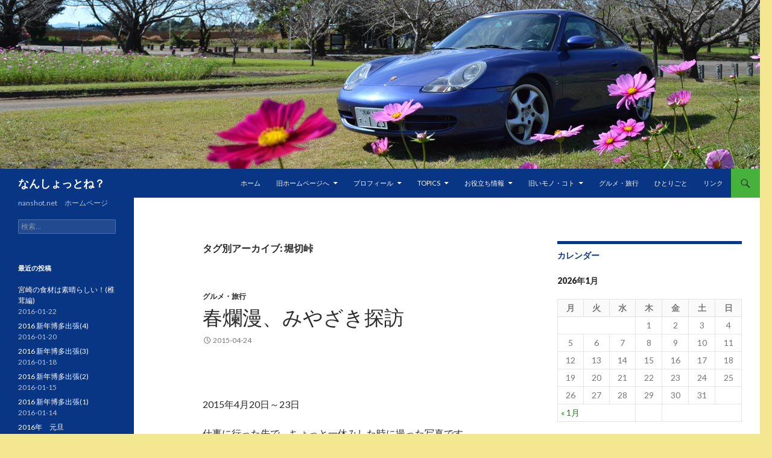

--- FILE ---
content_type: text/html; charset=UTF-8
request_url: http://nanshot.net/tag/%E5%A0%80%E5%88%87%E5%B3%A0/
body_size: 23745
content:
<!DOCTYPE html>
<!--[if IE 7]>
<html class="ie ie7" lang="ja">
<![endif]-->
<!--[if IE 8]>
<html class="ie ie8" lang="ja">
<![endif]-->
<!--[if !(IE 7) & !(IE 8)]><!-->
<html lang="ja">
<!--<![endif]-->
<head>
	<meta charset="UTF-8">
	<meta name="viewport" content="width=device-width">
	<title>堀切峠 | なんしょっとね？</title>
	<link rel="profile" href="http://gmpg.org/xfn/11">
	<link rel="pingback" href="http://nanshot.net/xmlrpc.php">
	<!--[if lt IE 9]>
	<script src="http://nanshot.net/wp-content/themes/twentyfourteen/js/html5.js"></script>
	<![endif]-->
	
<!-- All in One SEO Pack 2.2.7.5 by Michael Torbert of Semper Fi Web Design[288,309] -->
<link rel="canonical" href="http://nanshot.net/tag/%e5%a0%80%e5%88%87%e5%b3%a0/" />
			<script>
			(function(i,s,o,g,r,a,m){i['GoogleAnalyticsObject']=r;i[r]=i[r]||function(){
			(i[r].q=i[r].q||[]).push(arguments)},i[r].l=1*new Date();a=s.createElement(o),
			m=s.getElementsByTagName(o)[0];a.async=1;a.src=g;m.parentNode.insertBefore(a,m)
			})(window,document,'script','//www.google-analytics.com/analytics.js','ga');

			ga('create', 'UA-56474378-1', 'auto');
			
			ga('send', 'pageview');
			</script>
<!-- /all in one seo pack -->
<link rel="alternate" type="application/rss+xml" title="なんしょっとね？ &raquo; フィード" href="http://nanshot.net/feed/" />
<link rel="alternate" type="application/rss+xml" title="なんしょっとね？ &raquo; コメントフィード" href="http://nanshot.net/comments/feed/" />
<link rel="alternate" type="application/rss+xml" title="なんしょっとね？ &raquo; 堀切峠 タグのフィード" href="http://nanshot.net/tag/%e5%a0%80%e5%88%87%e5%b3%a0/feed/" />
		<script type="text/javascript">
			window._wpemojiSettings = {"baseUrl":"http:\/\/s.w.org\/images\/core\/emoji\/72x72\/","ext":".png","source":{"concatemoji":"http:\/\/nanshot.net\/wp-includes\/js\/wp-emoji-release.min.js?ver=4.3.34"}};
			!function(e,n,t){var a;function o(e){var t=n.createElement("canvas"),a=t.getContext&&t.getContext("2d");return!(!a||!a.fillText)&&(a.textBaseline="top",a.font="600 32px Arial","flag"===e?(a.fillText(String.fromCharCode(55356,56812,55356,56807),0,0),3e3<t.toDataURL().length):(a.fillText(String.fromCharCode(55357,56835),0,0),0!==a.getImageData(16,16,1,1).data[0]))}function i(e){var t=n.createElement("script");t.src=e,t.type="text/javascript",n.getElementsByTagName("head")[0].appendChild(t)}t.supports={simple:o("simple"),flag:o("flag")},t.DOMReady=!1,t.readyCallback=function(){t.DOMReady=!0},t.supports.simple&&t.supports.flag||(a=function(){t.readyCallback()},n.addEventListener?(n.addEventListener("DOMContentLoaded",a,!1),e.addEventListener("load",a,!1)):(e.attachEvent("onload",a),n.attachEvent("onreadystatechange",function(){"complete"===n.readyState&&t.readyCallback()})),(a=t.source||{}).concatemoji?i(a.concatemoji):a.wpemoji&&a.twemoji&&(i(a.twemoji),i(a.wpemoji)))}(window,document,window._wpemojiSettings);
		</script>
		<style type="text/css">
img.wp-smiley,
img.emoji {
	display: inline !important;
	border: none !important;
	box-shadow: none !important;
	height: 1em !important;
	width: 1em !important;
	margin: 0 .07em !important;
	vertical-align: -0.1em !important;
	background: none !important;
	padding: 0 !important;
}
</style>
<link rel='stylesheet' id='contact-form-7-css'  href='http://nanshot.net/wp-content/plugins/contact-form-7/includes/css/styles.css?ver=4.3.1' type='text/css' media='all' />
<link rel='stylesheet' id='twentyfourteen-lato-css'  href='https://fonts.googleapis.com/css?family=Lato%3A300%2C400%2C700%2C900%2C300italic%2C400italic%2C700italic&#038;subset=latin%2Clatin-ext' type='text/css' media='all' />
<link rel='stylesheet' id='genericons-css'  href='http://nanshot.net/wp-content/themes/twentyfourteen/genericons/genericons.css?ver=3.0.3' type='text/css' media='all' />
<link rel='stylesheet' id='twentyfourteen-style-css'  href='http://nanshot.net/wp-content/themes/twentyfourteen/style.css?ver=4.3.34' type='text/css' media='all' />
<!--[if lt IE 9]>
<link rel='stylesheet' id='twentyfourteen-ie-css'  href='http://nanshot.net/wp-content/themes/twentyfourteen/css/ie.css?ver=20131205' type='text/css' media='all' />
<![endif]-->
<script type='text/javascript' src='http://nanshot.net/wp-includes/js/jquery/jquery.js?ver=1.11.3'></script>
<script type='text/javascript' src='http://nanshot.net/wp-includes/js/jquery/jquery-migrate.min.js?ver=1.2.1'></script>
<link rel="EditURI" type="application/rsd+xml" title="RSD" href="http://nanshot.net/xmlrpc.php?rsd" />
<link rel="wlwmanifest" type="application/wlwmanifest+xml" href="http://nanshot.net/wp-includes/wlwmanifest.xml" /> 
<meta name="generator" content="WordPress 4.3.34" />
<style id="fourteen-colors" type="text/css">/* Custom Contrast Color */
		.site:before,
		#secondary,
		.site-header,
		.site-footer,
		.menu-toggle,
		.featured-content,
		.featured-content .entry-header,
		.slider-direction-nav a,
		.ie8 .featured-content,
		.ie8 .site:before {
			background-color: #093684;
		}

		.grid .featured-content .entry-header,
		.ie8 .grid .featured-content .entry-header {
			border-color: #093684;
		}

		.slider-control-paging a:before {
			background-color: rgba(255,255,255,.33);
		}

		.hentry .mejs-mediaelement,
		.hentry .mejs-container .mejs-controls {
			background: #093684;
		}
	
			.content-sidebar .widget_twentyfourteen_ephemera .widget-title:before {
				background: #093684;
			}

			.paging-navigation,
			.content-sidebar .widget .widget-title {
				border-top-color: #093684;
			}

			.content-sidebar .widget .widget-title, 
			.content-sidebar .widget .widget-title a,
			.paging-navigation,
			.paging-navigation a:hover,
			.paging-navigation a {
				color: #093684;
			}

			/* Override the site title color option with an over-qualified selector, as the option is hidden. */
			h1.site-title a {
				color: #fff;
			}
		
		.menu-toggle:active,
		.menu-toggle:focus,
		.menu-toggle:hover {
			background-color: #4d7ac8;
		}
		/* Custom accent color. */
		button,
		.button,
		.contributor-posts-link,
		input[type="button"],
		input[type="reset"],
		input[type="submit"],
		.search-toggle,
		.hentry .mejs-controls .mejs-time-rail .mejs-time-current,
		.hentry .mejs-overlay:hover .mejs-overlay-button,
		.widget button,
		.widget .button,
		.widget input[type="button"],
		.widget input[type="reset"],
		.widget input[type="submit"],
		.widget_calendar tbody a,
		.content-sidebar .widget input[type="button"],
		.content-sidebar .widget input[type="reset"],
		.content-sidebar .widget input[type="submit"],
		.slider-control-paging .slider-active:before,
		.slider-control-paging .slider-active:hover:before,
		.slider-direction-nav a:hover,
		.ie8 .primary-navigation ul ul,
		.ie8 .secondary-navigation ul ul,
		.ie8 .primary-navigation li:hover > a,
		.ie8 .primary-navigation li.focus > a,
		.ie8 .secondary-navigation li:hover > a,
		.ie8 .secondary-navigation li.focus > a {
			background-color: #46b23c;
		}

		.site-navigation a:hover {
			color: #46b23c;
		}

		::-moz-selection {
			background: #46b23c;
		}

		::selection {
			background: #46b23c;
		}

		.paging-navigation .page-numbers.current {
			border-color: #46b23c;
		}

		@media screen and (min-width: 782px) {
			.primary-navigation li:hover > a,
			.primary-navigation li.focus > a,
			.primary-navigation ul ul {
				background-color: #46b23c;
			}
		}

		@media screen and (min-width: 1008px) {
			.secondary-navigation li:hover > a,
			.secondary-navigation li.focus > a,
			.secondary-navigation ul ul {
				background-color: #46b23c;
			}
		}
	
			.contributor-posts-link,
			.button,
			button,
			input[type="button"],
			input[type="reset"],
			input[type="submit"],
			.search-toggle:before,
			.hentry .mejs-overlay:hover .mejs-overlay-button,
			.widget button,
			.widget .button,
			.widget input[type="button"],
			.widget input[type="reset"],
			.widget input[type="submit"],
			.widget_calendar tbody a,
			.widget_calendar tbody a:hover,
			.site-footer .widget_calendar tbody a,
			.content-sidebar .widget input[type="button"],
			.content-sidebar .widget input[type="reset"],
			.content-sidebar .widget input[type="submit"],
			button:hover,
			button:focus,
			.button:hover,
			.button:focus,
			.widget a.button:hover,
			.widget a.button:focus,
			.widget a.button:active,
			.content-sidebar .widget a.button,
			.content-sidebar .widget a.button:hover,
			.content-sidebar .widget a.button:focus,
			.content-sidebar .widget a.button:active,
			.contributor-posts-link:hover,
			.contributor-posts-link:active,
			input[type="button"]:hover,
			input[type="button"]:focus,
			input[type="reset"]:hover,
			input[type="reset"]:focus,
			input[type="submit"]:hover,
			input[type="submit"]:focus,
			.slider-direction-nav a:hover:before,
			.ie8 .primary-navigation li:hover > a,
			.ie8 .primary-navigation li.focus > a,
			.ie8 .secondary-navigation li:hover > a,
			.ie8 .secondary-navigation li.focus > a {
				color: #2b2b2b;
			}

			@media screen and (min-width: 782px) {
				.site-navigation li .current_page_item > a,
				.site-navigation li .current_page_ancestor > a,
				.site-navigation li .current-menu-item > a,
				.site-navigation li .current-menu-ancestor > a,
				.primary-navigation ul ul a,
				.primary-navigation li:hover > a,
				.primary-navigation li.focus > a,
				.primary-navigation ul ul {
					color: #2b2b2b;
				}
			}

			@media screen and (min-width: 1008px) {
				.secondary-navigation ul ul a,
				.secondary-navigation li:hover > a,
				.secondary-navigation li.focus > a,
				.secondary-navigation ul ul {
					color: #2b2b2b;
				}
			}

			::selection {
				color: #2b2b2b;
			}

			::-moz-selection {
				color: #2b2b2b;
			}

			.hentry .mejs-controls .mejs-time-rail .mejs-time-loaded {
				background-color: #2b2b2b;
			}

		
		/* Generated variants of custom accent color. */
		a,
		.content-sidebar .widget a {
			color: #19850f;
		}

		.contributor-posts-link:hover,
		.button:hover,
		.button:focus,
		.slider-control-paging a:hover:before,
		.search-toggle:hover,
		.search-toggle.active,
		.search-box,
		.widget_calendar tbody a:hover,
		button:hover,
		button:focus,
		input[type="button"]:hover,
		input[type="button"]:focus,
		input[type="reset"]:hover,
		input[type="reset"]:focus,
		input[type="submit"]:hover,
		input[type="submit"]:focus,
		.widget button:hover,
		.widget .button:hover,
		.widget button:focus,
		.widget .button:focus,
		.widget input[type="button"]:hover,
		.widget input[type="button"]:focus,
		.widget input[type="reset"]:hover,
		.widget input[type="reset"]:focus,
		.widget input[type="submit"]:hover,
		.widget input[type="submit"]:focus,
		.content-sidebar .widget input[type="button"]:hover,
		.content-sidebar .widget input[type="button"]:focus,
		.content-sidebar .widget input[type="reset"]:hover,
		.content-sidebar .widget input[type="reset"]:focus,
		.content-sidebar .widget input[type="submit"]:hover,
		.content-sidebar .widget input[type="submit"]:focus,
		.ie8 .primary-navigation ul ul a:hover,
		.ie8 .primary-navigation ul ul li.focus > a,
		.ie8 .secondary-navigation ul ul a:hover,
		.ie8 .secondary-navigation ul ul li.focus > a {
			background-color: #63cf59;
		}

		.featured-content a:hover,
		.featured-content .entry-title a:hover,
		.widget a:hover,
		.widget-title a:hover,
		.widget_twentyfourteen_ephemera .entry-meta a:hover,
		.hentry .mejs-controls .mejs-button button:hover,
		.site-info a:hover,
		.featured-content a:hover {
			color: #63cf59;
		}

		a:active,
		a:hover,
		.entry-title a:hover,
		.entry-meta a:hover,
		.cat-links a:hover,
		.entry-content .edit-link a:hover,
		.post-navigation a:hover,
		.image-navigation a:hover,
		.comment-author a:hover,
		.comment-list .pingback a:hover,
		.comment-list .trackback a:hover,
		.comment-metadata a:hover,
		.comment-reply-title small a:hover,
		.content-sidebar .widget a:hover,
		.content-sidebar .widget .widget-title a:hover,
		.content-sidebar .widget_twentyfourteen_ephemera .entry-meta a:hover {
			color: #36a22c;
		}

		.page-links a:hover,
		.paging-navigation a:hover {
			border-color: #36a22c;
		}

		.entry-meta .tag-links a:hover:before {
			border-right-color: #36a22c;
		}

		.page-links a:hover,
		.entry-meta .tag-links a:hover {
			background-color: #36a22c;
		}

		@media screen and (min-width: 782px) {
			.primary-navigation ul ul a:hover,
			.primary-navigation ul ul li.focus > a {
				background-color: #63cf59;
			}
		}

		@media screen and (min-width: 1008px) {
			.secondary-navigation ul ul a:hover,
			.secondary-navigation ul ul li.focus > a {
				background-color: #63cf59;
			}
		}

		button:active,
		.button:active,
		.contributor-posts-link:active,
		input[type="button"]:active,
		input[type="reset"]:active,
		input[type="submit"]:active,
		.widget input[type="button"]:active,
		.widget input[type="reset"]:active,
		.widget input[type="submit"]:active,
		.content-sidebar .widget input[type="button"]:active,
		.content-sidebar .widget input[type="reset"]:active,
		.content-sidebar .widget input[type="submit"]:active {
			background-color: #77e36d;
		}

		.site-navigation .current_page_item > a,
		.site-navigation .current_page_ancestor > a,
		.site-navigation .current-menu-item > a,
		.site-navigation .current-menu-ancestor > a {
			color: #77e36d;
		}
	</style>
<!-- BEGIN: WP Social Bookmarking Light HEAD -->


<script>
    (function (d, s, id) {
        var js, fjs = d.getElementsByTagName(s)[0];
        if (d.getElementById(id)) return;
        js = d.createElement(s);
        js.id = id;
        js.src = "//connect.facebook.net/ja_JP/sdk.js#xfbml=1&version=v2.7";
        fjs.parentNode.insertBefore(js, fjs);
    }(document, 'script', 'facebook-jssdk'));
</script>

<style type="text/css">
    .wp_social_bookmarking_light{
    border: 0 !important;
    padding: 10px 0 20px 0 !important;
    margin: 0 !important;
}
.wp_social_bookmarking_light div{
    float: left !important;
    border: 0 !important;
    padding: 0 !important;
    margin: 0 5px 0px 0 !important;
    min-height: 30px !important;
    line-height: 18px !important;
    text-indent: 0 !important;
}
.wp_social_bookmarking_light img{
    border: 0 !important;
    padding: 0;
    margin: 0;
    vertical-align: top !important;
}
.wp_social_bookmarking_light_clear{
    clear: both !important;
}
#fb-root{
    display: none;
}
.wsbl_twitter{
    width: 100px;
}
.wsbl_facebook_like iframe{
    max-width: none !important;
}
</style>
<!-- END: WP Social Bookmarking Light HEAD -->
<style type="text/css" id="custom-background-css">
body.custom-background { background-color: #f4e792; }
</style>
</head>

<body class="archive tag tag-48 custom-background header-image list-view footer-widgets">
<div id="page" class="hfeed site">
		<div id="site-header">
		<a href="http://nanshot.net/" rel="home">
			<img src="http://nanshot.net/wp-content/uploads/2014/10/DSC_0363.jpg" width="1260" height="280" alt="なんしょっとね？">
		</a>
	</div>
	
	<header id="masthead" class="site-header" role="banner">
		<div class="header-main">
			<h1 class="site-title"><a href="http://nanshot.net/" rel="home">なんしょっとね？</a></h1>

			<div class="search-toggle">
				<a href="#search-container" class="screen-reader-text" aria-expanded="false" aria-controls="search-container">検索</a>
			</div>

			<nav id="primary-navigation" class="site-navigation primary-navigation" role="navigation">
				<button class="menu-toggle">メインメニュー</button>
				<a class="screen-reader-text skip-link" href="#content">コンテンツへ移動</a>
				<div class="menu-%e3%83%a1%e3%83%8b%e3%83%a5%e3%83%bc-container"><ul id="primary-menu" class="nav-menu"><li id="menu-item-5" class="menu-item menu-item-type-custom menu-item-object-custom menu-item-home menu-item-5"><a href="http://nanshot.net/">ホーム</a></li>
<li id="menu-item-6" class="menu-item menu-item-type-custom menu-item-object-custom menu-item-has-children menu-item-6"><a title="リンク" href="http://nanshot.net/index.html">旧ホームページへ</a>
<ul class="sub-menu">
	<li id="menu-item-215" class="menu-item menu-item-type-custom menu-item-object-custom menu-item-215"><a href="http://blog.nanshot.net/">旧ブログ、アーカイブ版</a></li>
</ul>
</li>
<li id="menu-item-13" class="menu-item menu-item-type-post_type menu-item-object-page menu-item-has-children menu-item-13"><a href="http://nanshot.net/%e3%83%97%e3%83%ad%e3%83%95%e3%82%a3%e3%83%bc%e3%83%ab/">プロフィール</a>
<ul class="sub-menu">
	<li id="menu-item-216" class="menu-item menu-item-type-custom menu-item-object-custom menu-item-216"><a href="http://nanshot.biz/">古物商のホームページ</a></li>
	<li id="menu-item-378" class="menu-item menu-item-type-post_type menu-item-object-page menu-item-378"><a href="http://nanshot.net/%e3%83%97%e3%83%a9%e3%82%a4%e3%83%90%e3%82%b7%e3%83%bc%e3%82%b9%e3%83%86%e3%83%bc%e3%83%88%e3%83%a1%e3%83%b3%e3%83%88/">プライバシーステートメント</a></li>
	<li id="menu-item-377" class="menu-item menu-item-type-post_type menu-item-object-page menu-item-377"><a href="http://nanshot.net/%e3%82%b5%e3%82%a4%e3%83%88%e3%83%9e%e3%83%83%e3%83%97/">サイトマップ</a></li>
</ul>
</li>
<li id="menu-item-15" class="menu-item menu-item-type-taxonomy menu-item-object-category menu-item-has-children menu-item-15"><a href="http://nanshot.net/category/topics/">TOPICS</a>
<ul class="sub-menu">
	<li id="menu-item-80" class="menu-item menu-item-type-taxonomy menu-item-object-category menu-item-80"><a href="http://nanshot.net/category/topics/info/">お知らせ</a></li>
	<li id="menu-item-82" class="menu-item menu-item-type-taxonomy menu-item-object-category menu-item-82"><a href="http://nanshot.net/category/topics/inbound_info/">各地からの情報</a></li>
	<li id="menu-item-81" class="menu-item menu-item-type-taxonomy menu-item-object-category menu-item-81"><a href="http://nanshot.net/category/topics/event/">イベント情報</a></li>
</ul>
</li>
<li id="menu-item-16" class="menu-item menu-item-type-taxonomy menu-item-object-category menu-item-has-children menu-item-16"><a href="http://nanshot.net/category/%e3%81%8a%e5%bd%b9%e7%ab%8b%e3%81%a1%e6%83%85%e5%a0%b1/">お役立ち情報</a>
<ul class="sub-menu">
	<li id="menu-item-42" class="menu-item menu-item-type-taxonomy menu-item-object-category menu-item-42"><a href="http://nanshot.net/category/%e3%81%8a%e5%bd%b9%e7%ab%8b%e3%81%a1%e6%83%85%e5%a0%b1/%e3%81%8a%e4%bb%95%e4%ba%8b/">お仕事</a></li>
	<li id="menu-item-40" class="menu-item menu-item-type-taxonomy menu-item-object-category menu-item-40"><a href="http://nanshot.net/category/%e3%81%8a%e5%bd%b9%e7%ab%8b%e3%81%a1%e6%83%85%e5%a0%b1/it%e6%83%85%e5%a0%b1/">IT情報</a></li>
	<li id="menu-item-76" class="menu-item menu-item-type-taxonomy menu-item-object-category menu-item-76"><a href="http://nanshot.net/category/%e3%81%8a%e5%bd%b9%e7%ab%8b%e3%81%a1%e6%83%85%e5%a0%b1/6%e6%ac%a1%e7%94%a3%e6%a5%ad%e5%8c%96/">6次産業化</a></li>
	<li id="menu-item-77" class="menu-item menu-item-type-taxonomy menu-item-object-category menu-item-77"><a href="http://nanshot.net/category/%e3%81%8a%e5%bd%b9%e7%ab%8b%e3%81%a1%e6%83%85%e5%a0%b1/%e3%81%9d%e3%81%ae%e4%bb%96/">その他</a></li>
</ul>
</li>
<li id="menu-item-19" class="menu-item menu-item-type-taxonomy menu-item-object-category menu-item-has-children menu-item-19"><a href="http://nanshot.net/category/%e6%97%a7%e3%81%84%e3%83%a2%e3%83%8e%e3%83%bb%e3%82%b3%e3%83%88/">旧いモノ・コト</a>
<ul class="sub-menu">
	<li id="menu-item-46" class="menu-item menu-item-type-taxonomy menu-item-object-category menu-item-46"><a href="http://nanshot.net/category/%e6%97%a7%e3%81%84%e3%83%a2%e3%83%8e%e3%83%bb%e3%82%b3%e3%83%88/%e4%b9%97%e3%82%8a%e7%89%a9/">乗り物</a></li>
	<li id="menu-item-45" class="menu-item menu-item-type-taxonomy menu-item-object-category menu-item-45"><a href="http://nanshot.net/category/%e6%97%a7%e3%81%84%e3%83%a2%e3%83%8e%e3%83%bb%e3%82%b3%e3%83%88/%e3%83%a1%e3%82%ab%e3%83%a2%e3%83%8e/">メカモノ</a></li>
	<li id="menu-item-44" class="menu-item menu-item-type-taxonomy menu-item-object-category menu-item-44"><a href="http://nanshot.net/category/%e6%97%a7%e3%81%84%e3%83%a2%e3%83%8e%e3%83%bb%e3%82%b3%e3%83%88/oldies-goodies/">Oldies &#038; Goodies</a></li>
	<li id="menu-item-47" class="menu-item menu-item-type-taxonomy menu-item-object-category menu-item-47"><a href="http://nanshot.net/category/%e6%97%a7%e3%81%84%e3%83%a2%e3%83%8e%e3%83%bb%e3%82%b3%e3%83%88/%e4%bc%9d%e7%b5%b1%e3%83%bb%e7%be%8e%e8%a1%93/">伝統・美術</a></li>
</ul>
</li>
<li id="menu-item-18" class="menu-item menu-item-type-taxonomy menu-item-object-category menu-item-18"><a href="http://nanshot.net/category/%e3%82%b0%e3%83%ab%e3%83%a1%e3%83%bb%e6%97%85%e8%a1%8c/">グルメ・旅行</a></li>
<li id="menu-item-17" class="menu-item menu-item-type-taxonomy menu-item-object-category menu-item-17"><a href="http://nanshot.net/category/%e3%81%b2%e3%81%a8%e3%82%8a%e3%81%94%e3%81%a8/">ひとりごと</a></li>
<li id="menu-item-14" class="menu-item menu-item-type-post_type menu-item-object-page menu-item-14"><a href="http://nanshot.net/%e3%83%aa%e3%83%b3%e3%82%af/">リンク</a></li>
</ul></div>			</nav>
		</div>

		<div id="search-container" class="search-box-wrapper hide">
			<div class="search-box">
				<form role="search" method="get" class="search-form" action="http://nanshot.net/">
				<label>
					<span class="screen-reader-text">検索:</span>
					<input type="search" class="search-field" placeholder="検索&hellip;" value="" name="s" title="検索:" />
				</label>
				<input type="submit" class="search-submit" value="検索" />
			</form>			</div>
		</div>
	</header><!-- #masthead -->

	<div id="main" class="site-main">

	<section id="primary" class="content-area">
		<div id="content" class="site-content" role="main">

			
			<header class="archive-header">
				<h1 class="archive-title">タグ別アーカイブ: 堀切峠</h1>

							</header><!-- .archive-header -->

			
<article id="post-946" class="post-946 post type-post status-publish format-standard hentry category-7 tag-189 tag-145 tag-140 tag-141 tag-48 tag-144 tag-142 tag-143">
	
	<header class="entry-header">
				<div class="entry-meta">
			<span class="cat-links"><a href="http://nanshot.net/category/%e3%82%b0%e3%83%ab%e3%83%a1%e3%83%bb%e6%97%85%e8%a1%8c/" rel="category tag">グルメ・旅行</a></span>
		</div>
		<h1 class="entry-title"><a href="http://nanshot.net/2015/04/24/%e6%98%a5%e7%88%9b%e6%bc%ab%e3%80%81%e3%81%bf%e3%82%84%e3%81%96%e3%81%8d%e6%8e%a2%e8%a8%aa/" rel="bookmark">春爛漫、みやざき探訪</a></h1>
		<div class="entry-meta">
			<span class="entry-date"><a href="http://nanshot.net/2015/04/24/%e6%98%a5%e7%88%9b%e6%bc%ab%e3%80%81%e3%81%bf%e3%82%84%e3%81%96%e3%81%8d%e6%8e%a2%e8%a8%aa/" rel="bookmark"><time class="entry-date" datetime="2015-04-24T17:10:21+00:00">2015-04-24</time></a></span> <span class="byline"><span class="author vcard"><a class="url fn n" href="http://nanshot.net/author/nanshot_net/" rel="author">nanshot_net</a></span></span>		</div><!-- .entry-meta -->
	</header><!-- .entry-header -->

		<div class="entry-content">
		<div class='wp_social_bookmarking_light'>
            <div class="wsbl_facebook_like"><div id="fb-root"></div><fb:like href="http://nanshot.net/2015/04/24/%e6%98%a5%e7%88%9b%e6%bc%ab%e3%80%81%e3%81%bf%e3%82%84%e3%81%96%e3%81%8d%e6%8e%a2%e8%a8%aa/" layout="button_count" action="like" width="100" share="false" show_faces="false" ></fb:like></div>
            <div class="wsbl_facebook_share"><div id="fb-root"></div><fb:share-button href="http://nanshot.net/2015/04/24/%e6%98%a5%e7%88%9b%e6%bc%ab%e3%80%81%e3%81%bf%e3%82%84%e3%81%96%e3%81%8d%e6%8e%a2%e8%a8%aa/" width="100" type="button" ></fb:share-button></div>
    </div>
<br class='wp_social_bookmarking_light_clear' />
<p>2015年4月20日～23日</p>
<p>仕事に行った先で、ちょっと一休みした時に撮った写真です。</p>
<p>まずは、余り行った事のなかった、佐土原町。　　数年前に宮崎市になったのですが、海の近くの広瀬には行ったことがありましたが、山の方の佐土原町は、元島津藩の城下町で、余り行く機会がありませんでした。</p>
<p>西都市の帰りに、近くを通ると、「久峰公園」の案内板があり、つつじの花が綺麗なのが目に入り、昼飯を食べようと立ち寄りました。</p>
<figure id="attachment_948" style="width: 474px;" class="wp-caption aligncenter"><a href="http://nanshot.net/wp-content/uploads/2015/04/P4190113.jpg"><img class="wp-image-948 size-large" src="http://nanshot.net/wp-content/uploads/2015/04/P4190113-1024x768.jpg" alt="久峰公園" width="474" height="356" /></a><figcaption class="wp-caption-text">久峰公園。　なんだか長い階段があり、その先に遊び場がありそうです。</figcaption></figure>
<p>&nbsp;</p>
<figure id="attachment_947" style="width: 300px;" class="wp-caption alignleft"><a href="http://nanshot.net/wp-content/uploads/2015/04/P4190112.jpg"><img class="wp-image-947 size-medium" src="http://nanshot.net/wp-content/uploads/2015/04/P4190112-300x225.jpg" alt="久峰公園マップ" width="300" height="225" /></a><figcaption class="wp-caption-text">久峰公園マップ、運動公園やパターゴルフ場等、色々ありそう。</figcaption></figure>
<p>&nbsp;</p>
<p><a href="http://nanshot.net/wp-content/uploads/2015/04/P4190116.jpg"> </a></p>
<p>久峰公園マップ<a href="http://nanshot.net/wp-content/uploads/2015/04/P4190116.jpg"> </a></p>
<p>&nbsp;</p>
<p>&nbsp;</p>
<p>&nbsp;</p>
<figure id="attachment_949" style="width: 300px;" class="wp-caption alignright"><a href="http://nanshot.net/wp-content/uploads/2015/04/P4190115.jpg"><img class="wp-image-949 size-medium" src="http://nanshot.net/wp-content/uploads/2015/04/P4190115-300x225.jpg" alt="久峰食堂" width="300" height="225" /></a><figcaption class="wp-caption-text">久峰食堂で、腹ごしらえです。</figcaption></figure>
<p>&nbsp;</p>
<p>&nbsp;</p>
<figure id="attachment_950" style="width: 300px;" class="wp-caption alignleft"><a href="http://nanshot.net/wp-content/uploads/2015/04/P4190116.jpg"><img class="wp-image-950 size-medium" src="http://nanshot.net/wp-content/uploads/2015/04/P4190116-300x225.jpg" alt="OLYMPUS DIGITAL CAMERA" width="300" height="225" /></a><figcaption class="wp-caption-text">食堂入り口には、佐土原の工芸品の案内が</figcaption></figure>
<figure id="attachment_951" style="width: 300px;" class="wp-caption alignright"><a href="http://nanshot.net/wp-content/uploads/2015/04/P4190120.jpg"><img class="wp-image-951 size-medium" src="http://nanshot.net/wp-content/uploads/2015/04/P4190120-300x225.jpg" alt="OLYMPUS DIGITAL CAMERA" width="300" height="225" /></a><figcaption class="wp-caption-text">ごぼ天うどん、400円です。</figcaption></figure>
<figure id="attachment_955" style="width: 300px;" class="wp-caption aligncenter"><a href="http://nanshot.net/wp-content/uploads/2015/04/P4190134.jpg"><img class="wp-image-955 size-medium" src="http://nanshot.net/wp-content/uploads/2015/04/P4190134-300x225.jpg" alt="P4190134" width="300" height="225" /></a><figcaption class="wp-caption-text">かなりおおきな、弓道場があります。</figcaption></figure>
<figure id="attachment_956" style="width: 300px;" class="wp-caption aligncenter"><a href="http://nanshot.net/wp-content/uploads/2015/04/P4190138.jpg"><img class="wp-image-956 size-medium" src="http://nanshot.net/wp-content/uploads/2015/04/P4190138-300x225.jpg" alt="P4190138" width="300" height="225" /></a><figcaption class="wp-caption-text">弓道場内部</figcaption></figure>
<figure id="attachment_957" style="width: 300px;" class="wp-caption aligncenter"><a href="http://nanshot.net/wp-content/uploads/2015/04/P4190139.jpg"><img class="wp-image-957 size-medium" src="http://nanshot.net/wp-content/uploads/2015/04/P4190139-300x225.jpg" alt="P4190139" width="300" height="225" /></a><figcaption class="wp-caption-text">弓矢が揃っています。利用料、大人1回100円！</figcaption></figure>
<p><a href="http://nanshot.net/wp-content/uploads/2015/04/P4190121.jpg"><img class="alignleft wp-image-952 size-thumbnail" src="http://nanshot.net/wp-content/uploads/2015/04/P4190121-150x150.jpg" alt="OLYMPUS DIGITAL CAMERA" width="150" height="150" /></a><a href="http://nanshot.net/wp-content/uploads/2015/04/P4190123.jpg"><img class="aligncenter wp-image-953 size-thumbnail" src="http://nanshot.net/wp-content/uploads/2015/04/P4190123-150x150.jpg" alt="OLYMPUS DIGITAL CAMERA" width="150" height="150" /></a><a href="http://nanshot.net/wp-content/uploads/2015/04/P4190124.jpg"><img class=" wp-image-954 size-thumbnail alignright" src="http://nanshot.net/wp-content/uploads/2015/04/P4190124-150x150.jpg" alt="OLYMPUS DIGITAL CAMERA" width="150" height="150" /></a></p>
<p>佐土原の後は、オープン前日のニトリモールに行って来ました。</p>
<figure id="attachment_958" style="width: 300px;" class="wp-caption aligncenter"><a href="http://nanshot.net/wp-content/uploads/2015/04/P4220140.jpg"><img class="wp-image-958 size-medium" src="http://nanshot.net/wp-content/uploads/2015/04/P4220140-300x225.jpg" alt="P4220140" width="300" height="225" /></a><figcaption class="wp-caption-text">宮崎には初お目見えの、色んなテナントが入っています。</figcaption></figure>
<figure id="attachment_959" style="width: 300px;" class="wp-caption aligncenter"><a href="http://nanshot.net/wp-content/uploads/2015/04/P4220141.jpg"><img class="wp-image-959 size-medium" src="http://nanshot.net/wp-content/uploads/2015/04/P4220141-300x225.jpg" alt="P4220141" width="300" height="225" /></a><figcaption class="wp-caption-text">おなじみのユニクロ、ABCストアに加えて、Right onがあります。</figcaption></figure>
<figure id="attachment_960" style="width: 300px;" class="wp-caption aligncenter"><a href="http://nanshot.net/wp-content/uploads/2015/04/P4220142.jpg"><img class="wp-image-960 size-medium" src="http://nanshot.net/wp-content/uploads/2015/04/P4220142-300x225.jpg" alt="P4220142" width="300" height="225" /></a><figcaption class="wp-caption-text">ここは、旧宮崎交通バスの車庫の跡地です。</figcaption></figure>
<figure id="attachment_961" style="width: 300px;" class="wp-caption aligncenter"><a href="http://nanshot.net/wp-content/uploads/2015/04/P4220143.jpg"><img class="wp-image-961 size-medium" src="http://nanshot.net/wp-content/uploads/2015/04/P4220143-300x225.jpg" alt="P4220143" width="300" height="225" /></a><figcaption class="wp-caption-text">かなり広いショッピングモールですね。</figcaption></figure>
<p>4月22日(水）</p>
<p>久し振りに晴れたので、日南海岸方面へ行ってみました。</p>
<p>先ずは、木花運動公園脇にある、忠太郎茶屋でお昼です。<br />
天気がいいので、この日は満席、チケットを買って出来上がるのを待ちます。</p>
<figure id="attachment_962" style="width: 300px;" class="wp-caption aligncenter"><a href="http://nanshot.net/wp-content/uploads/2015/04/P4220144.jpg"><img class="wp-image-962 size-medium" src="http://nanshot.net/wp-content/uploads/2015/04/P4220144-300x225.jpg" alt="P4220144" width="300" height="225" /></a><figcaption class="wp-caption-text">ざる蕎麦に稲荷2個</figcaption></figure>
<p>少し甘めの蕎麦つゆですが、稲荷ずしと一緒に食べると、丁度良い味になりました。</p>
<p>一休みの後は、久し振りに日南海岸に行ってみました。</p>
<figure id="attachment_963" style="width: 300px;" class="wp-caption aligncenter"><a href="http://nanshot.net/wp-content/uploads/2015/04/P4220146.jpg"><img class="wp-image-963 size-medium" src="http://nanshot.net/wp-content/uploads/2015/04/P4220146-300x225.jpg" alt="P4220146" width="300" height="225" /></a><figcaption class="wp-caption-text">足を延ばして、堀切峠、道の駅フェニックス</figcaption></figure>
<figure id="attachment_964" style="width: 300px;" class="wp-caption aligncenter"><a href="http://nanshot.net/wp-content/uploads/2015/04/P4220147.jpg"><img class="wp-image-964 size-medium" src="http://nanshot.net/wp-content/uploads/2015/04/P4220147-300x225.jpg" alt="P4220147" width="300" height="225" /></a><figcaption class="wp-caption-text">やはり、ここからの日南海岸は最高！</figcaption></figure>
<figure id="attachment_965" style="width: 474px;" class="wp-caption aligncenter"><a href="http://nanshot.net/wp-content/uploads/2015/04/P4220154R.jpg"><img class="wp-image-965 size-large" src="http://nanshot.net/wp-content/uploads/2015/04/P4220154R-1024x780.jpg" alt="P4220154R" width="474" height="361" /></a><figcaption class="wp-caption-text">この景色です！</figcaption></figure>
<p>4月23日（木）</p>
<p>仕事の帰りに、宮崎神宮に寄ってみました。</p>
<figure id="attachment_966" style="width: 300px;" class="wp-caption aligncenter"><a href="http://nanshot.net/wp-content/uploads/2015/04/P4230157.jpg"><img class="wp-image-966 size-medium" src="http://nanshot.net/wp-content/uploads/2015/04/P4230157-300x225.jpg" alt="P4230157" width="300" height="225" /></a><figcaption class="wp-caption-text">お稲荷さんの赤鳥居が続きます。</figcaption></figure>
<p>神宮の右側に、五所稲荷神社があります。<br />
ここは、藤の花が有名ですが、老木の白藤はもう散ってしまったようです。<br />
でも、紫の藤の花は、満開直前でした。</p>
<figure id="attachment_967" style="width: 300px;" class="wp-caption aligncenter"><a href="http://nanshot.net/wp-content/uploads/2015/04/P4230161.jpg"><img class="wp-image-967 size-medium" src="http://nanshot.net/wp-content/uploads/2015/04/P4230161-300x225.jpg" alt="P4230161" width="300" height="225" /></a><figcaption class="wp-caption-text">藤棚は、ほぼ満開です。</figcaption></figure>
<figure id="attachment_968" style="width: 474px;" class="wp-caption aligncenter"><a href="http://nanshot.net/wp-content/uploads/2015/04/P4230166.jpg"><img class="wp-image-968 size-large" src="http://nanshot.net/wp-content/uploads/2015/04/P4230166-1024x768.jpg" alt="P4230166" width="474" height="356" /></a><figcaption class="wp-caption-text">垂れ下がった房が見事です。</figcaption></figure>
<p>&nbsp;</p>
<figure id="attachment_969" style="width: 300px;" class="wp-caption aligncenter"><a href="http://nanshot.net/wp-content/uploads/2015/04/P4230179.jpg"><img class="wp-image-969 size-medium" src="http://nanshot.net/wp-content/uploads/2015/04/P4230179-300x225.jpg" alt="P4230179" width="300" height="225" /></a><figcaption class="wp-caption-text">五所神社にもお参りして来ました。</figcaption></figure>
<figure id="attachment_970" style="width: 300px;" class="wp-caption aligncenter"><a href="http://nanshot.net/wp-content/uploads/2015/04/P4230181.jpg"><img class="wp-image-970 size-medium" src="http://nanshot.net/wp-content/uploads/2015/04/P4230181-300x225.jpg" alt="P4230181" width="300" height="225" /></a><figcaption class="wp-caption-text">宮崎神宮の近くに有る、大盛うどん！</figcaption></figure>
<p>お昼は久し振りに、江平にある大盛うどんです。</p>
<p>創業100年を記念して、店を新しく改装して綺麗になっています。<br />
屋号の様に、こんなに大盛りのうどんです。<br />
味は甘めの醤油味で、うどんがプリプリで美味い！<br />
100年変わらない味が、常連のお客さんを惹きつけている様で、今日も満員の盛況でした。</p>
<p>以上、久し振りに、まとめて更新しました。</p>
<p><script>// <![CDATA[
(function(i,s,o,g,r,a,m){i['GoogleAnalyticsObject']=r;i[r]=i[r]||function(){   (i[r].q=i[r].q||[]).push(arguments)},i[r].l=1*new Date();a=s.createElement(o),   m=s.getElementsByTagName(o)[0];a.async=1;a.src=g;m.parentNode.insertBefore(a,m)   })(window,document,'script','//www.google-analytics.com/analytics.js','ga');   ga('create', 'UA-56474378-1', 'auto');   ga('send', 'pageview');
// ]]&gt;</script></p>
<div class='wp_social_bookmarking_light'>
            <div class="wsbl_facebook_like"><div id="fb-root"></div><fb:like href="http://nanshot.net/2015/04/24/%e6%98%a5%e7%88%9b%e6%bc%ab%e3%80%81%e3%81%bf%e3%82%84%e3%81%96%e3%81%8d%e6%8e%a2%e8%a8%aa/" layout="button_count" action="like" width="100" share="false" show_faces="false" ></fb:like></div>
            <div class="wsbl_facebook_share"><div id="fb-root"></div><fb:share-button href="http://nanshot.net/2015/04/24/%e6%98%a5%e7%88%9b%e6%bc%ab%e3%80%81%e3%81%bf%e3%82%84%e3%81%96%e3%81%8d%e6%8e%a2%e8%a8%aa/" width="100" type="button" ></fb:share-button></div>
    </div>
<br class='wp_social_bookmarking_light_clear' />
	</div><!-- .entry-content -->
	
	<footer class="entry-meta"><span class="tag-links"><a href="http://nanshot.net/tag/%e3%82%b0%e3%83%ab%e3%83%a1%e3%83%bb%e6%97%85%e8%a1%8c/" rel="tag">グルメ・旅行</a><a href="http://nanshot.net/tag/%e3%83%8b%e3%83%88%e3%83%aa%e3%83%a2%e3%83%bc%e3%83%ab/" rel="tag">ニトリモール</a><a href="http://nanshot.net/tag/%e3%81%bf%e3%82%84%e3%81%96%e3%81%8d%e3%81%ae%e6%83%85%e5%a0%b1/" rel="tag">みやざきの情報</a><a href="http://nanshot.net/tag/%e4%b9%85%e5%b3%b0%e5%85%ac%e5%9c%92/" rel="tag">久峰公園</a><a href="http://nanshot.net/tag/%e5%a0%80%e5%88%87%e5%b3%a0/" rel="tag">堀切峠</a><a href="http://nanshot.net/tag/%e5%a4%a7%e7%9b%9b%e3%81%86%e3%81%a9%e3%82%93/" rel="tag">大盛うどん</a><a href="http://nanshot.net/tag/%e5%ae%ae%e5%b4%8e%e7%a5%9e%e5%ae%ae/" rel="tag">宮崎神宮</a><a href="http://nanshot.net/tag/%e8%97%a4%e3%81%ae%e8%8a%b1/" rel="tag">藤の花</a></span></footer></article><!-- #post-## -->

<article id="post-236" class="post-236 post type-post status-publish format-standard hentry category-7 tag-50 tag-48 tag-46 tag-47 tag-49">
	
	<header class="entry-header">
				<div class="entry-meta">
			<span class="cat-links"><a href="http://nanshot.net/category/%e3%82%b0%e3%83%ab%e3%83%a1%e3%83%bb%e6%97%85%e8%a1%8c/" rel="category tag">グルメ・旅行</a></span>
		</div>
		<h1 class="entry-title"><a href="http://nanshot.net/2014/11/02/%e6%b5%b7%e5%b9%b8%e5%b1%b1%e5%b9%b8%e5%8f%b7-%e3%83%9f%e3%83%8b%e5%90%8c%e7%aa%93%e3%83%84%e3%82%a2%e3%83%bc/" rel="bookmark">海幸山幸号ツアー</a></h1>
		<div class="entry-meta">
			<span class="entry-date"><a href="http://nanshot.net/2014/11/02/%e6%b5%b7%e5%b9%b8%e5%b1%b1%e5%b9%b8%e5%8f%b7-%e3%83%9f%e3%83%8b%e5%90%8c%e7%aa%93%e3%83%84%e3%82%a2%e3%83%bc/" rel="bookmark"><time class="entry-date" datetime="2014-11-02T10:31:16+00:00">2014-11-02</time></a></span> <span class="byline"><span class="author vcard"><a class="url fn n" href="http://nanshot.net/author/nanshot_net/" rel="author">nanshot_net</a></span></span>		</div><!-- .entry-meta -->
	</header><!-- .entry-header -->

		<div class="entry-content">
		<div class='wp_social_bookmarking_light'>
            <div class="wsbl_facebook_like"><div id="fb-root"></div><fb:like href="http://nanshot.net/2014/11/02/%e6%b5%b7%e5%b9%b8%e5%b1%b1%e5%b9%b8%e5%8f%b7-%e3%83%9f%e3%83%8b%e5%90%8c%e7%aa%93%e3%83%84%e3%82%a2%e3%83%bc/" layout="button_count" action="like" width="100" share="false" show_faces="false" ></fb:like></div>
            <div class="wsbl_facebook_share"><div id="fb-root"></div><fb:share-button href="http://nanshot.net/2014/11/02/%e6%b5%b7%e5%b9%b8%e5%b1%b1%e5%b9%b8%e5%8f%b7-%e3%83%9f%e3%83%8b%e5%90%8c%e7%aa%93%e3%83%84%e3%82%a2%e3%83%bc/" width="100" type="button" ></fb:share-button></div>
    </div>
<br class='wp_social_bookmarking_light_clear' />
<p><script>// <![CDATA[
  (function(i,s,o,g,r,a,m){i['GoogleAnalyticsObject']=r;i[r]=i[r]||function(){
  (i[r].q=i[r].q||[]).push(arguments)},i[r].l=1*new Date();a=s.createElement(o),
  m=s.getElementsByTagName(o)[0];a.async=1;a.src=g;m.parentNode.insertBefore(a,m)
  })(window,document,'script','//www.google-analytics.com/analytics.js','ga');

  ga('create', 'UA-56474378-1', 'auto');
  ga('send', 'pageview');

// ]]&gt;</script><br />
2014/11/01(土）<br />
数十年ぶりに帰省した、中学時代の同窓の仲間を囲んで、ミニ同窓ツアーに行って来ました。　今回は、海幸山幸号ツアーを使い、行きは宮崎交通バスで、懐かしい青島・堀切峠・鵜戸神宮の観光、飫肥の城下町巡り、帰りはJR九州の海幸山幸号での列車ツアーです。<br />
朝8:45に宮崎駅で待ち合わせ、宮崎交通のユニークな形のバス、海幸山幸で、早速出発しました。</p>
<figure id="attachment_237" style="width: 300px;" class="wp-caption aligncenter"><a href="http://nanshot.net/wp-content/uploads/2014/11/DSC_4630.jpg"><img class="size-medium wp-image-237" src="http://nanshot.net/wp-content/uploads/2014/11/DSC_4630-300x200.jpg" alt="宮交バス、海幸山幸で出発" width="300" height="200" /></a><figcaption class="wp-caption-text">宮交バス、海幸山幸で出発</figcaption></figure>
<p>約、20分ほどで青島に到着します。 青島への参道を通り、海に出るとどんよりとした空から、かなりの雨が降り、旅の出だしはいまひとつです。</p>
<figure id="attachment_238" style="width: 300px;" class="wp-caption aligncenter"><a href="http://nanshot.net/wp-content/uploads/2014/11/DSC_4631.jpg"><img class="size-medium wp-image-238" src="http://nanshot.net/wp-content/uploads/2014/11/DSC_4631-300x200.jpg" alt="雨の中、青島到着" width="300" height="200" /></a><figcaption class="wp-caption-text">雨の中、青島到着</figcaption></figure>
<p>帰省組の印象は、浜辺が狭くなった、鬼の洗濯板が小さくなった、と少し寂しげです。　これで、人出が多ければ、もっと観光気分になるのですが・・・</p>
<figure id="attachment_239" style="width: 300px;" class="wp-caption aligncenter"><a href="http://nanshot.net/wp-content/uploads/2014/11/DSC_4633.jpg"><img class="size-medium wp-image-239" src="http://nanshot.net/wp-content/uploads/2014/11/DSC_4633-300x200.jpg" alt="弥生橋を渡り" width="300" height="200" /></a><figcaption class="wp-caption-text">弥生橋を渡り青島へ</figcaption></figure>
<p>青島の浜辺は、無数の貝殻で出来たピンク色の浜です。 その貝殻の中から、宝貝を探して奉納します。 しゃがんでよく探すと、すぐ見つかります。</p>
<figure id="attachment_240" style="width: 300px;" class="wp-caption aligncenter"><a href="http://nanshot.net/wp-content/uploads/2014/11/DSC_4639.jpg"><img class="wp-image-240 size-medium" src="http://nanshot.net/wp-content/uploads/2014/11/DSC_4639-300x200.jpg" alt="青島神社元宮に、この宝貝を奉納します。" width="300" height="200" /></a><figcaption class="wp-caption-text">青島神社の本宮に、この宝貝を奉納します。</figcaption></figure>
<figure id="attachment_241" style="width: 300px;" class="wp-caption aligncenter"><a href="http://nanshot.net/wp-content/uploads/2014/11/DSC_4640.jpg"><img class="size-medium wp-image-241" src="http://nanshot.net/wp-content/uploads/2014/11/DSC_4640-300x200.jpg" alt="手と口を清めます。" width="300" height="200" /></a><figcaption class="wp-caption-text">手と口を清めます。</figcaption></figure>
<figure id="attachment_242" style="width: 300px;" class="wp-caption aligncenter"><a href="http://nanshot.net/wp-content/uploads/2014/11/DSC_4641.jpg"><img class="size-medium wp-image-242" src="http://nanshot.net/wp-content/uploads/2014/11/DSC_4641-300x200.jpg" alt="青島神社に参拝" width="300" height="200" /></a><figcaption class="wp-caption-text">青島神社に参拝します。</figcaption></figure>
<figure id="attachment_243" style="width: 300px;" class="wp-caption aligncenter"><a href="http://nanshot.net/wp-content/uploads/2014/11/DSC_4643.jpg"><img class="wp-image-243 size-medium" src="http://nanshot.net/wp-content/uploads/2014/11/DSC_4643-300x200.jpg" alt="真砂の貝文に先ほど採った貝を奉納します。" width="300" height="200" /></a><figcaption class="wp-caption-text">元宮の横にある「真砂の貝文」へ貝を奉納します。</figcaption></figure>
<figure id="attachment_244" style="width: 300px;" class="wp-caption aligncenter"><a href="http://nanshot.net/wp-content/uploads/2014/11/DSC_4650.jpg"><img class="wp-image-244 size-medium" src="http://nanshot.net/wp-content/uploads/2014/11/DSC_4650-300x200.jpg" alt="皆で記念撮影" width="300" height="200" /></a><figcaption class="wp-caption-text">急に雨が止み、青空の下、皆で記念撮影</figcaption></figure>
<figure id="attachment_245" style="width: 300px;" class="wp-caption aligncenter"><a href="http://nanshot.net/wp-content/uploads/2014/11/DSC_4657.jpg"><img class="wp-image-245 size-medium" src="http://nanshot.net/wp-content/uploads/2014/11/DSC_4657-300x200.jpg" alt="素晴らしい虹が！" width="300" height="200" /></a><figcaption class="wp-caption-text">ふと海を眺めると、素晴らしい虹が！</figcaption></figure>
<p>帰りの参道は、続々と観光客が溢れて来ました。</p>
<figure id="attachment_263" style="width: 300px;" class="wp-caption aligncenter"><a href="http://nanshot.net/wp-content/uploads/2014/11/DSC_4653.jpg"><img class="size-medium wp-image-263" src="http://nanshot.net/wp-content/uploads/2014/11/DSC_4653-300x200.jpg" alt="観光客で賑わって来ました。" width="300" height="200" /></a><figcaption class="wp-caption-text">かなり観光客で賑わって来ました。</figcaption></figure>
<p>賑わってくると、観光旅行は、何だか楽しくなってきますね。</p>
<figure id="attachment_246" style="width: 300px;" class="wp-caption aligncenter"><a href="http://nanshot.net/wp-content/uploads/2014/11/DSC_4660.jpg"><img class="size-medium wp-image-246" src="http://nanshot.net/wp-content/uploads/2014/11/DSC_4660-300x200.jpg" alt="宮交バス海幸山幸号" width="300" height="200" /></a><figcaption class="wp-caption-text">宮交バス海幸山幸号</figcaption></figure>
<figure id="attachment_247" style="width: 300px;" class="wp-caption aligncenter"><a href="http://nanshot.net/wp-content/uploads/2014/11/DSC_4669.jpg"><img class="size-medium wp-image-247" src="http://nanshot.net/wp-content/uploads/2014/11/DSC_4669-300x200.jpg" alt="堀切峠で一休み" width="300" height="200" /></a><figcaption class="wp-caption-text">堀切峠で一休み</figcaption></figure>
<figure id="attachment_248" style="width: 300px;" class="wp-caption aligncenter"><a href="http://nanshot.net/wp-content/uploads/2014/11/DSC_4664.jpg"><img class="size-medium wp-image-248" src="http://nanshot.net/wp-content/uploads/2014/11/DSC_4664-300x200.jpg" alt="堀切峠" width="300" height="200" /></a><figcaption class="wp-caption-text">堀切峠はちょっと荒れてます</figcaption></figure>
<figure id="attachment_250" style="width: 300px;" class="wp-caption aligncenter"><a href="http://nanshot.net/wp-content/uploads/2014/11/DSC_4680.jpg"><img class="size-medium wp-image-250" src="http://nanshot.net/wp-content/uploads/2014/11/DSC_4680-300x200.jpg" alt="鵜戸神宮では、トンネル経由の山道を歩きます。" width="300" height="200" /></a><figcaption class="wp-caption-text">鵜戸神宮では、トンネル経由の山道を歩きます。</figcaption></figure>
<figure id="attachment_251" style="width: 300px;" class="wp-caption aligncenter"><a href="http://nanshot.net/wp-content/uploads/2014/11/DSC_4689.jpg"><img class="size-medium wp-image-251" src="http://nanshot.net/wp-content/uploads/2014/11/DSC_4689-300x200.jpg" alt="最後の急坂を降りて本殿へ" width="300" height="200" /></a><figcaption class="wp-caption-text">最後の急坂を降りて本殿へ</figcaption></figure>
<figure id="attachment_252" style="width: 300px;" class="wp-caption aligncenter"><a href="http://nanshot.net/wp-content/uploads/2014/11/DSC_4691.jpg"><img class="size-medium wp-image-252" src="http://nanshot.net/wp-content/uploads/2014/11/DSC_4691-300x200.jpg" alt="鵜戸神宮本殿" width="300" height="200" /></a><figcaption class="wp-caption-text">鵜戸神宮本殿</figcaption></figure>
<figure id="attachment_253" style="width: 300px;" class="wp-caption aligncenter"><a href="http://nanshot.net/wp-content/uploads/2014/11/DSC_4696.jpg"><img class="size-medium wp-image-253" src="http://nanshot.net/wp-content/uploads/2014/11/DSC_4696-300x200.jpg" alt="乳岩" width="300" height="200" /></a><figcaption class="wp-caption-text">乳岩が見えますか？</figcaption></figure>
<figure id="attachment_254" style="width: 300px;" class="wp-caption aligncenter"><a href="http://nanshot.net/wp-content/uploads/2014/11/DSC_4698.jpg"><img class="size-medium wp-image-254" src="http://nanshot.net/wp-content/uploads/2014/11/DSC_4698-300x200.jpg" alt="四角の的に運玉が入ると願いが叶います。" width="300" height="200" /></a><figcaption class="wp-caption-text">四角の的に運玉が入ると願いが叶います。</figcaption></figure>
<figure id="attachment_255" style="width: 300px;" class="wp-caption aligncenter"><a href="http://nanshot.net/wp-content/uploads/2014/11/DSC_4701.jpg"><img class="size-medium wp-image-255" src="http://nanshot.net/wp-content/uploads/2014/11/DSC_4701-300x200.jpg" alt="昔の宮崎交通のユニフォームのガイドさんです。" width="300" height="200" /></a><figcaption class="wp-caption-text">昔の宮崎交通のユニフォームのガイドさんです。</figcaption></figure>
<figure id="attachment_256" style="width: 300px;" class="wp-caption aligncenter"><a href="http://nanshot.net/wp-content/uploads/2014/11/DSC_4700.jpg"><img class="wp-image-256 size-medium" src="http://nanshot.net/wp-content/uploads/2014/11/DSC_4700-300x200.jpg" alt="おちちあめ湯を頂きます。" width="300" height="200" /></a><figcaption class="wp-caption-text">おちちあめ湯を頂きます。</figcaption></figure>
<figure id="attachment_257" style="width: 300px;" class="wp-caption aligncenter"><a href="http://nanshot.net/wp-content/uploads/2014/11/DSC_4703.jpg"><img class="size-medium wp-image-257" src="http://nanshot.net/wp-content/uploads/2014/11/DSC_4703-300x200.jpg" alt="海幸山幸号であと30分、飫肥に向かいます。" width="300" height="200" /></a><figcaption class="wp-caption-text">さて、海幸山幸号であと30分、飫肥に向かいます。</figcaption></figure>
<p>これまでで、既に8000歩強を歩き、足がくたびれました。 あと30分位で、飫肥の城下町に到着します。 飫肥散策と列車の旅につづく</p>
<div class='wp_social_bookmarking_light'>
            <div class="wsbl_facebook_like"><div id="fb-root"></div><fb:like href="http://nanshot.net/2014/11/02/%e6%b5%b7%e5%b9%b8%e5%b1%b1%e5%b9%b8%e5%8f%b7-%e3%83%9f%e3%83%8b%e5%90%8c%e7%aa%93%e3%83%84%e3%82%a2%e3%83%bc/" layout="button_count" action="like" width="100" share="false" show_faces="false" ></fb:like></div>
            <div class="wsbl_facebook_share"><div id="fb-root"></div><fb:share-button href="http://nanshot.net/2014/11/02/%e6%b5%b7%e5%b9%b8%e5%b1%b1%e5%b9%b8%e5%8f%b7-%e3%83%9f%e3%83%8b%e5%90%8c%e7%aa%93%e3%83%84%e3%82%a2%e3%83%bc/" width="100" type="button" ></fb:share-button></div>
    </div>
<br class='wp_social_bookmarking_light_clear' />
	</div><!-- .entry-content -->
	
	<footer class="entry-meta"><span class="tag-links"><a href="http://nanshot.net/tag/%e5%90%8c%e7%aa%93%e7%94%9f/" rel="tag">同窓生</a><a href="http://nanshot.net/tag/%e5%a0%80%e5%88%87%e5%b3%a0/" rel="tag">堀切峠</a><a href="http://nanshot.net/tag/%e6%b5%b7%e5%b9%b8%e5%b1%b1%e5%b9%b8%e3%83%84%e3%82%a2%e3%83%bc/" rel="tag">海幸山幸ツアー</a><a href="http://nanshot.net/tag/%e9%9d%92%e5%b3%b6/" rel="tag">青島</a><a href="http://nanshot.net/tag/%e9%b5%9c%e6%88%b8%e7%a5%9e%e5%ae%ae/" rel="tag">鵜戸神宮</a></span></footer></article><!-- #post-## -->
		</div><!-- #content -->
	</section><!-- #primary -->

<div id="content-sidebar" class="content-sidebar widget-area" role="complementary">
	<aside id="calendar-2" class="widget widget_calendar"><h1 class="widget-title">カレンダー</h1><div id="calendar_wrap"><table id="wp-calendar">
	<caption>2026年1月</caption>
	<thead>
	<tr>
		<th scope="col" title="月曜日">月</th>
		<th scope="col" title="火曜日">火</th>
		<th scope="col" title="水曜日">水</th>
		<th scope="col" title="木曜日">木</th>
		<th scope="col" title="金曜日">金</th>
		<th scope="col" title="土曜日">土</th>
		<th scope="col" title="日曜日">日</th>
	</tr>
	</thead>

	<tfoot>
	<tr>
		<td colspan="3" id="prev"><a href="http://nanshot.net/2016/01/">&laquo; 1月</a></td>
		<td class="pad">&nbsp;</td>
		<td colspan="3" id="next" class="pad">&nbsp;</td>
	</tr>
	</tfoot>

	<tbody>
	<tr>
		<td colspan="3" class="pad">&nbsp;</td><td>1</td><td>2</td><td>3</td><td>4</td>
	</tr>
	<tr>
		<td>5</td><td>6</td><td>7</td><td>8</td><td>9</td><td>10</td><td>11</td>
	</tr>
	<tr>
		<td>12</td><td>13</td><td>14</td><td>15</td><td>16</td><td>17</td><td>18</td>
	</tr>
	<tr>
		<td>19</td><td>20</td><td>21</td><td>22</td><td>23</td><td>24</td><td>25</td>
	</tr>
	<tr>
		<td>26</td><td>27</td><td>28</td><td>29</td><td id="today">30</td><td>31</td>
		<td class="pad" colspan="1">&nbsp;</td>
	</tr>
	</tbody>
	</table></div></aside><aside id="text-4" class="widget widget_text"><h1 class="widget-title">リンク・アーカイブ版</h1>			<div class="textwidget"><P>・<a title="ネットショップへ" href="http://www.nanshot.biz/" target="_blank">Oldies&amp;Goodies
</a><br>
<a title="ネットショップへ" href="http://www.nanshot.biz/" target="_blank"><img class=" wp-image-1182" src="http://nanshot.net/wp-content/uploads/2014/10/antiqueapple.gif" alt="古物商なんしょっとね" width="108" height="98" /></a></P>
<P>●<B>2014年10月以前の保存版</B></P>
<P><a title="旧ホームページへ" href="http://nanshot.net/index.html" target="_blank">・<span style="text-decoration: underline;"><span style="color: #0066cc;">旧ホームページへ<br>
<img class="  wp-image-1183 alignnone" src="http://nanshot.net/wp-content/uploads/2014/10/nanshotLetterLogo-300x90.jpg" alt="旧HPへリンク" width="184" height="55" /></span></span></a></P>

<P>・<span style="text-decoration: underline;"><span style="color: #0066cc;"><a title="旧なんしょっとねBLOG" href="http://blog.nanshot.net/">旧ブログへ
</a></span></span></P>
<P><span style="text-decoration: underline;"><span style="color: #0066cc;"><a title="旧なんしょっとねBLOG" href="http://blog.nanshot.net/"><img class="  wp-image-1184 alignnone" src="http://nanshot.net/wp-content/uploads/2014/10/blog.gif" alt="旧ブログ" width="188" height="31" />
</a></span></span></P></div>
		</aside><aside id="archives-3" class="widget widget_archive"><h1 class="widget-title">アーカイブ</h1>		<ul>
	<li><a href='http://nanshot.net/2016/01/'>2016年1月</a>&nbsp;(7)</li>
	<li><a href='http://nanshot.net/2015/12/'>2015年12月</a>&nbsp;(13)</li>
	<li><a href='http://nanshot.net/2015/11/'>2015年11月</a>&nbsp;(2)</li>
	<li><a href='http://nanshot.net/2015/10/'>2015年10月</a>&nbsp;(4)</li>
	<li><a href='http://nanshot.net/2015/09/'>2015年9月</a>&nbsp;(2)</li>
	<li><a href='http://nanshot.net/2015/08/'>2015年8月</a>&nbsp;(2)</li>
	<li><a href='http://nanshot.net/2015/07/'>2015年7月</a>&nbsp;(2)</li>
	<li><a href='http://nanshot.net/2015/06/'>2015年6月</a>&nbsp;(3)</li>
	<li><a href='http://nanshot.net/2015/05/'>2015年5月</a>&nbsp;(7)</li>
	<li><a href='http://nanshot.net/2015/04/'>2015年4月</a>&nbsp;(7)</li>
	<li><a href='http://nanshot.net/2015/03/'>2015年3月</a>&nbsp;(2)</li>
	<li><a href='http://nanshot.net/2015/02/'>2015年2月</a>&nbsp;(2)</li>
	<li><a href='http://nanshot.net/2015/01/'>2015年1月</a>&nbsp;(8)</li>
	<li><a href='http://nanshot.net/2014/12/'>2014年12月</a>&nbsp;(6)</li>
	<li><a href='http://nanshot.net/2014/11/'>2014年11月</a>&nbsp;(6)</li>
	<li><a href='http://nanshot.net/2014/10/'>2014年10月</a>&nbsp;(15)</li>
	<li><a href='http://nanshot.net/2014/08/'>2014年8月</a>&nbsp;(1)</li>
	<li><a href='http://nanshot.net/2014/04/'>2014年4月</a>&nbsp;(1)</li>
	<li><a href='http://nanshot.net/2014/02/'>2014年2月</a>&nbsp;(1)</li>
		</ul>
</aside><aside id="widget_twentyfourteen_ephemera-3" class="widget widget_twentyfourteen_ephemera">			<h1 class="widget-title aside">
				<a class="entry-format" href="http://nanshot.net/type/aside/">最近の投稿</a>
			</h1>
			<ol>

								<li>
				<article class="post-1404 post type-post status-publish format-aside has-post-thumbnail hentry category-7 tag-129 tag-224 tag-226 tag-227 tag-228 tag-230 tag-225 tag-229 post_format-post-format-aside">
					<div class="entry-content">
						<div class='wp_social_bookmarking_light'>
            <div class="wsbl_facebook_like"><div id="fb-root"></div><fb:like href="http://nanshot.net/2015/11/26/%e4%b9%9d%e5%b7%9e%e3%81%b2%e3%81%a8%e5%9b%9e%e3%82%8a-1-%e5%8d%97%e9%98%bf%e8%98%87%ef%bd%9e%e5%9b%bd%e6%9d%b1/" layout="button_count" action="like" width="100" share="false" show_faces="false" ></fb:like></div>
            <div class="wsbl_facebook_share"><div id="fb-root"></div><fb:share-button href="http://nanshot.net/2015/11/26/%e4%b9%9d%e5%b7%9e%e3%81%b2%e3%81%a8%e5%9b%9e%e3%82%8a-1-%e5%8d%97%e9%98%bf%e8%98%87%ef%bd%9e%e5%9b%bd%e6%9d%b1/" width="100" type="button" ></fb:share-button></div>
    </div>
<br class='wp_social_bookmarking_light_clear' />
<p>2015/11/11(木)</p>
<p>ここ数年来、不義理を重ねていた友達や、仕事でお世話になった知人を訪ね旧交を温める為、九州ひと回りする事を思い立った。<br />
又、この旅をきっかけに、公私共に一区切りをつけ、自分自身のこれからの生活の方向性を再確認する為の、自分探しの旅にもしたいと思う。</p>
<p>先ずは、熊本県の南阿蘇に移住した、NPO仲間のMさんの田舎暮らしの様子を見に熊本県に向かい、以後、長崎から福岡経由で大分を回って帰る予定だったが、ホテルを予約する段階で大きな問題が発生した。</p>
<p>長崎のホテルの空き室が全く無く、しかもいつも5000円程度の料金のビジネスホテルが、何と3万円にもなっている。　何事が起こったかと思い、知人に聞いてみると、中国人や韓国人ツアー客用にホテルが押さえられたり、福岡では大相撲が開催されるのが重なり、ホテルの空き室がない異常な事態になったらしい。、<br />
前もって確保していた土日の福岡の宿泊先だけは固定して、前後の計画を急遽変更し、九州を逆周りに回る事にして、最後に行く予定の大分の国東半島に初日の宿を取り、後はその都度泊まる場所を探しながら九州をひと回りする事にした。　久し振りの行き当たりバッ旅だ。</p>
<p>さて出発日11月11日は、早起きして荷物を積み込み7:30出発だ。</p>
<figure id="attachment_1407" style="width: 474px;" class="wp-caption aligncenter"><a href="http://nanshot.net/wp-content/uploads/2015/11/2015-11-11-09.08.47.jpg"><img class="size-large wp-image-1407" src="http://nanshot.net/wp-content/uploads/2015/11/2015-11-11-09.08.47-1024x768.jpg" alt="自転車で荷室は満載" width="474" height="356" /></a><figcaption class="wp-caption-text">散策用の自転車を積み込むと、荷室は満載になりました。</figcaption></figure>
<p>まだ、通勤ラッシュ前の空いた道を九州自動車道の宮崎IC目指して快調に進む、途中少々混み始めたが20分ほどで高速に入る。</p>
<figure id="attachment_1424" style="width: 474px;" class="wp-caption aligncenter"><a href="http://nanshot.net/wp-content/uploads/2015/11/2015-11-11-07.32.57.jpg"><img class="size-large wp-image-1424" src="http://nanshot.net/wp-content/uploads/2015/11/2015-11-11-07.32.57-768x1024.jpg" alt="宮崎料金所" width="474" height="632" /></a><figcaption class="wp-caption-text">宮崎料金所を順調に通過</figcaption></figure>
<figure id="attachment_1425" style="width: 474px;" class="wp-caption aligncenter"><a href="http://nanshot.net/wp-content/uploads/2015/11/2015-11-11-08.26.09.jpg"><img class="size-large wp-image-1425" src="http://nanshot.net/wp-content/uploads/2015/11/2015-11-11-08.26.09-768x1024.jpg" alt="朝霧が凄い、" width="474" height="632" /></a><figcaption class="wp-caption-text">えびのジャンクション抜け熊本方面へ向うと、朝霧が凄い、</figcaption></figure>
<figure id="attachment_1408" style="width: 474px;" class="wp-caption aligncenter"><a href="http://nanshot.net/wp-content/uploads/2015/11/2015-11-11-09.09.11.jpg"><img class="size-large wp-image-1408" src="http://nanshot.net/wp-content/uploads/2015/11/2015-11-11-09.09.11-1024x768.jpg" alt="宮原SAに到着、ひと休み" width="474" height="356" /></a><figcaption class="wp-caption-text">9時過ぎには宮原SAに到着、ひと休みします。</figcaption></figure>
<p>ひと休みした後、9:30には熊本方面に出発。<br />
アポ予定の11時にはマダマダ時間が有るので、のんびりと高速を北上し、ナビに従って熊本空港方面への出口に降りる。<br />
少し逆戻り気味に御舟町方面に右折し、以前行ったミルク牧場前の高原を快調に走ると、吉無田高原方面の看板が見え、緑の村入口でナビの案内は終了、到着です。<br />
ここからMさんの家に電話するが、携帯の電波状況が悪く中々通じない、少し移動してようやく通じたが、Mさんはこの吉無田高原近くの奥さんのショップにいるとの事、迎えに来てもらった。<br />
久し振りの再会に、Mさんとも積もる話が沢山で話が弾む、一段落した後に、吉無田高原の説明を受け、各地を案内してもらった。</p>
<p>詳しくは⇒　<a href="http://yoshimuta.net/about/75-%E6%84%9B%E9%83%B7%E5%90%89%E7%84%A1%E7%94%B0%E6%B4%BB%E6%80%A7%E5%8C%96%E5%A7%94%E5%93%A1%E4%BC%9A%E3%81%A8%E5%90%89%E7%84%A1%E7%94%B0%E9%AB%98%E5%8E%9F%E8%87%AA%E7%84%B6%E8%A6%AA%E4%BA%A4%E4%BC%9A%E3%81%AB%E3%81%A4%E3%81%84%E3%81%A6.html" target="_blank">吉無田どっとねっと</a></p>
<figure id="attachment_1410" style="width: 474px;" class="wp-caption aligncenter"><a href="http://nanshot.net/wp-content/uploads/2015/11/2015-11-11-12.04.51.jpg"><img class="size-large wp-image-1410" src="http://nanshot.net/wp-content/uploads/2015/11/2015-11-11-12.04.51-1024x768.jpg" alt="吉無田高原、蜩窯（ひぐらしがま）" width="474" height="356" /></a><figcaption class="wp-caption-text">吉無田高原、再生した古民家は、陶器窯、カフェ＆ショップ</figcaption></figure>
<p>まず案内されたのは、<span id="fbPhotoSnowliftCaption" class="fbPhotosPhotoCaption" tabindex="0" data-ft="{&quot;tn&quot;:&quot;K&quot;}"><span class="hasCaption">古民家再生した、陶芸工房、カフェ＆ショップ「蜩釜（ヒグラシ窯）」です。</span></span></p>
<figure id="attachment_1411" style="width: 474px;" class="wp-caption aligncenter"><a href="http://nanshot.net/wp-content/uploads/2015/11/2015-11-11-12.05.22.jpg"><img class="wp-image-1411 size-large" src="http://nanshot.net/wp-content/uploads/2015/11/2015-11-11-12.05.22-1024x768.jpg" alt="吉無田高原、蜩窯（ひぐらしがま）" width="474" height="356" /></a><figcaption class="wp-caption-text">古民家を再生して、窯で陶器を焼いています。</figcaption></figure>
<figure id="attachment_1412" style="width: 474px;" class="wp-caption aligncenter"><a href="http://nanshot.net/wp-content/uploads/2015/11/2015-11-11-12.05.30.jpg"><img class="size-large wp-image-1412" src="http://nanshot.net/wp-content/uploads/2015/11/2015-11-11-12.05.30-1024x768.jpg" alt="陶器窯その２" width="474" height="356" /></a><figcaption class="wp-caption-text">陶器窯その２</figcaption></figure>
<figure id="attachment_1413" style="width: 474px;" class="wp-caption aligncenter"><a href="http://nanshot.net/wp-content/uploads/2015/11/2015-11-11-12.05.45.jpg"><img class="wp-image-1413 size-large" src="http://nanshot.net/wp-content/uploads/2015/11/2015-11-11-12.05.45-1024x768.jpg" alt="陶器ショップ、ピザとカフェの店。　紅葉も綺麗です。" width="474" height="356" /></a><figcaption class="wp-caption-text">窯の隣は、陶器ショップ、ピザとカフェの店</figcaption></figure>
<figure id="attachment_1414" style="width: 474px;" class="wp-caption aligncenter"><a href="http://nanshot.net/wp-content/uploads/2015/11/2015-11-11-12.07.33.jpg"><img class="size-large wp-image-1414" src="http://nanshot.net/wp-content/uploads/2015/11/2015-11-11-12.07.33-1024x768.jpg" alt="店内ショップ" width="474" height="356" /></a><figcaption class="wp-caption-text">中のショップでは、製作した作品が飾ってあります。</figcaption></figure>
<figure id="attachment_1415" style="width: 474px;" class="wp-caption aligncenter"><a href="http://nanshot.net/wp-content/uploads/2015/11/2015-11-11-12.07.41.jpg"><img class="size-large wp-image-1415" src="http://nanshot.net/wp-content/uploads/2015/11/2015-11-11-12.07.41-1024x768.jpg" alt="レストラン内部" width="474" height="356" /></a><figcaption class="wp-caption-text">レストラン内部</figcaption></figure>
<figure id="attachment_1416" style="width: 474px;" class="wp-caption aligncenter"><a href="http://nanshot.net/wp-content/uploads/2015/11/2015-11-11-12.07.54.jpg"><img class="size-large wp-image-1416" src="http://nanshot.net/wp-content/uploads/2015/11/2015-11-11-12.07.54-1024x768.jpg" alt="新鮮で美味しいサラダ" width="474" height="356" /></a><figcaption class="wp-caption-text">新鮮で美味しいサラダ</figcaption></figure>
<figure id="attachment_1417" style="width: 474px;" class="wp-caption aligncenter"><a href="http://nanshot.net/wp-content/uploads/2015/11/2015-11-11-12.20.53.jpg"><img class="size-large wp-image-1417" src="http://nanshot.net/wp-content/uploads/2015/11/2015-11-11-12.20.53-1024x768.jpg" alt="新鮮で美味しいサラダ" width="474" height="356" /></a><figcaption class="wp-caption-text">新鮮で美味しいサラダ</figcaption></figure>
<figure id="attachment_1418" style="width: 474px;" class="wp-caption aligncenter"><a href="http://nanshot.net/wp-content/uploads/2015/11/2015-11-11-12.45.11.jpg"><img class="size-large wp-image-1418" src="http://nanshot.net/wp-content/uploads/2015/11/2015-11-11-12.45.11-1024x768.jpg" alt="メインのピザを夢中で食べてしまい、写真はありません" width="474" height="356" /></a><figcaption class="wp-caption-text">メインのピザを夢中で食べてしまい、写真はありません。 熱々のピザ、美味しかった！</figcaption></figure>
<div dir="ltr">
<div style="font-size: 12pt; font-family: 'Calibri'; color: #000000;">
<div>古民家を再生した、ヒグラシ窯の陶器工房、ピザ・カフェのレストランでは、平日にも関わらず、常連らしいお客様が次々と来られ、特製のピザランチが都会と同等の価格で提供されており、私もその美味しさを堪能させて頂きました。<br />
どうやって、この地でこの様なビジネスが成り立っているのか、興味津々です。</div>
</div>
</div>
<figure id="attachment_1419" style="width: 474px;" class="wp-caption aligncenter"><a href="http://nanshot.net/wp-content/uploads/2015/11/2015-11-11-13.22.32.jpg"><img class="size-large wp-image-1419" src="http://nanshot.net/wp-content/uploads/2015/11/2015-11-11-13.22.32-1024x768.jpg" alt="穂切り杉の林" width="474" height="356" /></a><figcaption class="wp-caption-text">穂切り杉の林、くねくね変形した木を利用して、アスレチック林にする計画です。</figcaption></figure>
<figure id="attachment_1420" style="width: 474px;" class="wp-caption aligncenter"><a href="http://nanshot.net/wp-content/uploads/2015/11/2015-11-11-13.27.40.jpg"><img class="size-large wp-image-1420" src="http://nanshot.net/wp-content/uploads/2015/11/2015-11-11-13.27.40-1024x768.jpg" alt="吉無田湧水、川神社" width="474" height="356" /></a><figcaption class="wp-caption-text">吉無田湧水、川神社</figcaption></figure>
<figure id="attachment_1421" style="width: 474px;" class="wp-caption aligncenter"><a href="http://nanshot.net/wp-content/uploads/2015/11/2015-11-11-13.27.48.jpg"><img class="size-large wp-image-1421" src="http://nanshot.net/wp-content/uploads/2015/11/2015-11-11-13.27.48-1024x768.jpg" alt="阿蘇の湧き水、汲み放題です。" width="474" height="356" /></a><figcaption class="wp-caption-text">阿蘇の湧き水、汲み放題です。</figcaption></figure>
<figure id="attachment_1422" style="width: 474px;" class="wp-caption aligncenter"><a href="http://nanshot.net/wp-content/uploads/2015/11/2015-11-11-13.28.59.jpg"><img class="size-large wp-image-1422" src="http://nanshot.net/wp-content/uploads/2015/11/2015-11-11-13.28.59-1024x768.jpg" alt="持参したポリタンクに美味しい水を汲んでます。" width="474" height="356" /></a><figcaption class="wp-caption-text">持参したポリタンクに美味しい水を汲んでます。</figcaption></figure>
<figure id="attachment_1423" style="width: 474px;" class="wp-caption aligncenter"><a href="http://nanshot.net/wp-content/uploads/2015/11/2015-11-11-13.29.10.jpg"><img class="size-large wp-image-1423" src="http://nanshot.net/wp-content/uploads/2015/11/2015-11-11-13.29.10-768x1024.jpg" alt="阿蘇の伏流水は新鮮で素晴らしい味" width="474" height="632" /></a><figcaption class="wp-caption-text">阿蘇の伏流水は新鮮で素晴らしい味です。</figcaption></figure>
<p>穂切り杉の林では、くねくねと曲がった枝が不思議でしたが、杉の植林用の穂を切った後の枝が、あのような形になるのだと、初めて知りましたが、あの林を整備して、子供が遊べる林にして、フィールドアスレチックの様にしたいとお聞きして、あのくねくね枝を、そんな風に活用するという発想に、なるほどと納得しました。そして、吉無田の湧水では、清浄な阿蘇の伏流水を汲み放題できる水汲み場など、素晴らしい場所で一杯でした。</p>
<p>Mさんのお話では、今後、NPO法人を作って、地域のコミュニティ造りや古民家の再生促進や、吉無田高原のホームページの活性化、地域の生産物のネット販売やマーケティング展開等を考えておられるとの事、私も何かお手伝い出来ることがありそうなので、次回の再会を約して、吉無た高原を後にしました。<br />
Mさん、大変お世話になりました。</p>
<hr />
<p>時間はもう13:30を過ぎ、次の予定の杵築市の友人宅へ急ぐことにしました。　ナビをセットすると、2時間30分ほど掛かり、到着は16時頃になりそうだ、約束の時間より1時間くらい遅れそうなので、途中で電話することにして、出発しました。</p>
<figure id="attachment_1436" style="width: 474px;" class="wp-caption aligncenter"><a href="http://nanshot.net/wp-content/uploads/2015/11/2015-11-11-10.19.41.jpg"><img class="size-large wp-image-1436" src="http://nanshot.net/wp-content/uploads/2015/11/2015-11-11-10.19.41-768x1024.jpg" alt="吉無田高原を後に阿蘇経由で杵築市へ" width="474" height="632" /></a><figcaption class="wp-caption-text">吉無田高原を後に阿蘇経由で杵築市に向います。</figcaption></figure>
<p>&nbsp;</p>
<p>道を間違えながら、内牧温泉の近くを通り、212号線経由で南小国町を通り、九重IC方面へひた走り、約束の15時前に杵築の友達に電話して遅れる旨を連絡し、九重ICに入ると30分も経たないうちに杵築ICに到着、何とか30分遅れで、中学時代の同級生、トンちゃんとキンさん夫婦宅に到着、2時間ほどお茶を飲みながら、久し振りの会話を楽しみました。　本来なら、ゆっくり滞在してくれと言われていたが、当日の宿泊地近くに、FB友達のSさんが数日前から滞在しており、夕食を食べる先約があり夕方には失礼する事にした。</p>
<figure id="attachment_1437" style="width: 667px;" class="wp-caption aligncenter"><a href="http://nanshot.net/wp-content/uploads/2015/11/kitsuki.jpg"><img class="size-full wp-image-1437" src="http://nanshot.net/wp-content/uploads/2015/11/kitsuki.jpg" alt="杵築市" width="667" height="443" /></a><figcaption class="wp-caption-text">杵築市</figcaption></figure>
<p>トンちゃんキンさんと名残を惜しみ、杵築市を立ち、車で30分ほど先の国東半島のホテルに向う。<br />
途中の大分空港までは直ぐ着いたが、それから海沿いの道は真っ暗で、結局、18時ごろ宿泊予定のホテルに到着。<br />
チェックインを終え、FB友達のS君に連絡をして、一緒に夕食をする為、ホテルに来て貰う。　19時ごろに到着予定だ。</p>
<figure id="attachment_1428" style="width: 474px;" class="wp-caption aligncenter"><a href="http://nanshot.net/wp-content/uploads/2015/11/2015-11-11-18.32.14.jpg"><img class="wp-image-1428 size-large" src="http://nanshot.net/wp-content/uploads/2015/11/2015-11-11-18.32.14-1024x768.jpg" alt="2015-11-11-18.32.14" width="474" height="356" /></a><figcaption class="wp-caption-text">ヴィラくにさきホテル、なかなか良いホテルに到着。</figcaption></figure>
<figure id="attachment_1433" style="width: 474px;" class="wp-caption aligncenter"><a href="http://nanshot.net/wp-content/uploads/2015/11/2015-11-11-21.00.08.jpg"><img class="size-large wp-image-1433" src="http://nanshot.net/wp-content/uploads/2015/11/2015-11-11-21.00.08-1024x768.jpg" alt="19頃、友人のS君が到着し、食事開始です。" width="474" height="356" /></a><figcaption class="wp-caption-text">19頃、友人のS君が到着し、食事開始です。</figcaption></figure>
<figure id="attachment_1429" style="width: 474px;" class="wp-caption aligncenter"><a href="http://nanshot.net/wp-content/uploads/2015/11/2015-11-11-19.08.38.jpg"><img class="wp-image-1429 size-large" src="http://nanshot.net/wp-content/uploads/2015/11/2015-11-11-19.08.38-1024x768.jpg" alt="2015-11-11-19.08.38" width="474" height="356" /></a><figcaption class="wp-caption-text">食事は国東半島の海の幸が中心の美味しい料理です。</figcaption></figure>
<figure id="attachment_1430" style="width: 474px;" class="wp-caption aligncenter"><a href="http://nanshot.net/wp-content/uploads/2015/11/2015-11-11-19.23.41.jpg"><img class="wp-image-1430 size-large" src="http://nanshot.net/wp-content/uploads/2015/11/2015-11-11-19.23.41-1024x768.jpg" alt="2015-11-11-19.23.41" width="474" height="356" /></a><figcaption class="wp-caption-text">どんどん美味しい料理が出てきます。　全部食べられるかな？</figcaption></figure>
<figure id="attachment_1431" style="width: 474px;" class="wp-caption aligncenter"><a href="http://nanshot.net/wp-content/uploads/2015/11/2015-11-11-19.25.14.jpg"><img class="wp-image-1431 size-large" src="http://nanshot.net/wp-content/uploads/2015/11/2015-11-11-19.25.14-1024x768.jpg" alt="2015-11-11-19.25.14" width="474" height="356" /></a><figcaption class="wp-caption-text">沢山飲んで、あれこれ話している内に料理の撮影を忘れ、締めの太刀魚寿司です。</figcaption></figure>
<p>話が尽きない内に夜も遅くなり、お互いに明日は早いので、S君も帰る時間となり、フロントまで送って行き、お見送りをした。</p>
<p>鍵を貰い、部屋に行くと、独りでは勿体無いような、ツインのなかなか良い部屋です。　外は海鳴りが響き、真っ暗で景色は全く見えません。<br />
今日一日の汗を流す為、ゆっくりと大浴場で長湯をしてリラックスした後、ベッドにもぐり込むと、数分で爆睡です。<br />
今日は500km近く走って少々疲れました。</p>
<p><a href="http://nanshot.net/wp-content/uploads/2015/11/2015-11-11-18.05.20.jpg"><img class="aligncenter size-large wp-image-1427" src="http://nanshot.net/wp-content/uploads/2015/11/2015-11-11-18.05.20-1024x768.jpg" alt="2015-11-11-18.05.20" width="474" height="356" /></a></p>
<p>それではオヤスミナサイ。<br />
つづく</p>
<p><script type="mce-mce-mce-no/type">// <![CDATA[
(function(i,s,o,g,r,a,m){i['GoogleAnalyticsObject']=r;i[r]=i[r]||function(){ (i[r].q=i[r].q||[]).push(arguments)},i[r].l=1*new Date();a=s.createElement(o), m=s.getElementsByTagName(o)[0];a.async=1;a.src=g;m.parentNode.insertBefore(a,m) })(window,document,'script','//www.google-analytics.com/analytics.js','ga'); ga('create', 'UA-56474378-1', 'auto'); ga('send', 'pageview');
// ]]&gt;</script></p>
<div class='wp_social_bookmarking_light'>
            <div class="wsbl_facebook_like"><div id="fb-root"></div><fb:like href="http://nanshot.net/2015/11/26/%e4%b9%9d%e5%b7%9e%e3%81%b2%e3%81%a8%e5%9b%9e%e3%82%8a-1-%e5%8d%97%e9%98%bf%e8%98%87%ef%bd%9e%e5%9b%bd%e6%9d%b1/" layout="button_count" action="like" width="100" share="false" show_faces="false" ></fb:like></div>
            <div class="wsbl_facebook_share"><div id="fb-root"></div><fb:share-button href="http://nanshot.net/2015/11/26/%e4%b9%9d%e5%b7%9e%e3%81%b2%e3%81%a8%e5%9b%9e%e3%82%8a-1-%e5%8d%97%e9%98%bf%e8%98%87%ef%bd%9e%e5%9b%bd%e6%9d%b1/" width="100" type="button" ></fb:share-button></div>
    </div>
<br class='wp_social_bookmarking_light_clear' />
					</div><!-- .entry-content -->

					<header class="entry-header">
						<div class="entry-meta">
							<h1 class="entry-title"><a href="http://nanshot.net/2015/11/26/%e4%b9%9d%e5%b7%9e%e3%81%b2%e3%81%a8%e5%9b%9e%e3%82%8a-1-%e5%8d%97%e9%98%bf%e8%98%87%ef%bd%9e%e5%9b%bd%e6%9d%b1/" rel="bookmark">九州ひと回り (1.南阿蘇～国東)</a></h1><span class="entry-date"><a href="http://nanshot.net/2015/11/26/%e4%b9%9d%e5%b7%9e%e3%81%b2%e3%81%a8%e5%9b%9e%e3%82%8a-1-%e5%8d%97%e9%98%bf%e8%98%87%ef%bd%9e%e5%9b%bd%e6%9d%b1/" rel="bookmark"><time class="entry-date" datetime="2015-11-26T01:07:07+00:00">2015-11-26</time></a></span> <span class="byline"><span class="author vcard"><a class="url fn n" href="http://nanshot.net/author/nanshot_net/" rel="author">nanshot_net</a></span></span>						</div><!-- .entry-meta -->
					</header><!-- .entry-header -->
				</article><!-- #post-## -->
				</li>
								<li>
				<article class="post-1337 post type-post status-publish format-aside has-post-thumbnail hentry category-7 category-inbound_info tag-210 tag-208 tag-212 tag-211 tag-209 post_format-post-format-aside">
					<div class="entry-content">
						<div class='wp_social_bookmarking_light'>
            <div class="wsbl_facebook_like"><div id="fb-root"></div><fb:like href="http://nanshot.net/2015/10/09/%e3%83%96%e3%83%bc%e3%82%bf%e3%83%b3%e7%94%a3%e3%81%be%e3%81%a4%e3%81%9f%e3%81%91%ef%bc%81/" layout="button_count" action="like" width="100" share="false" show_faces="false" ></fb:like></div>
            <div class="wsbl_facebook_share"><div id="fb-root"></div><fb:share-button href="http://nanshot.net/2015/10/09/%e3%83%96%e3%83%bc%e3%82%bf%e3%83%b3%e7%94%a3%e3%81%be%e3%81%a4%e3%81%9f%e3%81%91%ef%bc%81/" width="100" type="button" ></fb:share-button></div>
    </div>
<br class='wp_social_bookmarking_light_clear' />
<p>少し前のニュースになりますが・・・</p>
<p>9月25日、ブータン首相から安倍首相への贈り物として、<br />
ブータン産松茸が首相官邸に届けられたそうです。</p>
<p>ブータンの松茸は、色も形も香りも、日本産の松茸にそっくりだとか！<br />
これは食べてみなきゃ！ 今や幻と化した松茸との再会なるか･･･(^^)</p>
<figure id="attachment_1347" style="width: 500px;" class="wp-caption aligncenter"><a href="http://www.bhutanmatsutake.tokyo/" target="_blank"><img class="size-full wp-image-1347" src="http://nanshot.net/wp-content/uploads/2015/10/bhutanmatustake.jpg" alt="ブータンまつたけ" width="500" height="416" /></a><figcaption class="wp-caption-text">これが、ブータンまつたけだ！</figcaption></figure>
<p>&#8212;&#8212;&#8212;&#8212;&#8212;&#8212;&#8212;&#8212;&#8212;&#8212;&#8212;&#8212;&#8212;-<br />
10月になり、待つこと数日<br />
来ました、来ました！大きな松茸がAmazonで、ブータンから到着です。</p>
<p>早速、「ブータン松茸」を宮崎牛と一緒に食べてみました。<br />
色・形・味は国産と同レベル、送って来るのに少し日数がかかったので、香りがわずかに薄い程度です。<br />
久し振りに来た娘達と一緒に、フルコースで美味しく頂きました。</p>
<figure id="attachment_1338" style="width: 474px;" class="wp-caption aligncenter"><a href="http://nanshot.net/wp-content/uploads/2015/10/PA070724.jpg"><img class="wp-image-1338 size-large" src="http://nanshot.net/wp-content/uploads/2015/10/PA070724-1024x768.jpg" alt="PA070724" width="474" height="356" /></a><figcaption class="wp-caption-text">まつたけと宮崎牛の鉄板焼開始です！</figcaption></figure>
<figure id="attachment_1340" style="width: 474px;" class="wp-caption aligncenter"><a href="http://nanshot.net/wp-content/uploads/2015/10/PA090733.jpg"><img class="size-large wp-image-1340" src="http://nanshot.net/wp-content/uploads/2015/10/PA090733-1024x768.jpg" alt="スパークリングワインで乾杯！" width="474" height="356" /></a><figcaption class="wp-caption-text">先ずはスパークリングワインで乾杯！</figcaption></figure>
<figure id="attachment_1341" style="width: 474px;" class="wp-caption aligncenter"><a href="http://nanshot.net/wp-content/uploads/2015/10/PA090734.jpg"><img class="wp-image-1341 size-large" src="http://nanshot.net/wp-content/uploads/2015/10/PA090734-1024x768.jpg" alt="PA090734" width="474" height="356" /></a><figcaption class="wp-caption-text">今年初の土瓶蒸しを頂きます。</figcaption></figure>
<figure id="attachment_1342" style="width: 474px;" class="wp-caption aligncenter"><a href="http://nanshot.net/wp-content/uploads/2015/10/PA090736.jpg"><img class="wp-image-1342 size-large" src="http://nanshot.net/wp-content/uploads/2015/10/PA090736-1024x768.jpg" alt="PA090736" width="474" height="356" /></a><figcaption class="wp-caption-text">う～ん、土瓶蒸し、美味し！ 少し出汁が薄かったかも･･･　次回の教訓です、</figcaption></figure>
<figure id="attachment_1344" style="width: 474px;" class="wp-caption aligncenter"><a href="http://nanshot.net/wp-content/uploads/2015/10/PA090738.jpg"><img class="wp-image-1344 size-large" src="http://nanshot.net/wp-content/uploads/2015/10/PA090738-1024x768.jpg" alt="PA090738" width="474" height="356" /></a><figcaption class="wp-caption-text">ただ、ひたすらに食べ続けます。</figcaption></figure>
<figure id="attachment_1339" style="width: 474px;" class="wp-caption aligncenter"><a href="http://nanshot.net/wp-content/uploads/2015/10/PA090730.jpg"><img class="wp-image-1339 size-large" src="http://nanshot.net/wp-content/uploads/2015/10/PA090730-1024x768.jpg" alt="宮崎牛とブータンまつたけ、おかわり。" width="474" height="356" /></a><figcaption class="wp-caption-text">宮崎牛とブータンまつたけ、おかわり！！</figcaption></figure>
<figure id="attachment_1345" style="width: 474px;" class="wp-caption aligncenter"><a href="http://nanshot.net/wp-content/uploads/2015/10/PA090740.jpg"><img class="wp-image-1345 size-large" src="http://nanshot.net/wp-content/uploads/2015/10/PA090740-1024x768.jpg" alt="PA090740" width="474" height="356" /></a><figcaption class="wp-caption-text">宮崎産、青ゆずこしょうを加えると、更に美味い！</figcaption></figure>
<figure id="attachment_1343" style="width: 474px;" class="wp-caption aligncenter"><a href="http://nanshot.net/wp-content/uploads/2015/10/PA090737.jpg"><img class="wp-image-1343 size-large" src="http://nanshot.net/wp-content/uploads/2015/10/PA090737-1024x768.jpg" alt="PA090737" width="474" height="356" /></a><figcaption class="wp-caption-text">もう、お腹一杯と思ったら、松茸ごはんが出て来ました。　これがなきゃ、コースが終わりませんね。</figcaption></figure>
<p>結論、国産まつたけと比べると、若干、香りが薄い気がしますが、中国産やカナダ産と比べると、遥かに国産に近い品質です。<br />
食べる日に合わせて注文し、到着と同時に食べれば、それほど遜色ない味になりそうです。　後は味付けとか、カボスやゆずごしょう等の使い方を工夫すれば、国産の5分の一程度の値段で、まつたけを堪能できそうですね。</p>
<p>以上、ブータン産まつたけインプレでした。<br />
<script type="mce-mce-mce-no/type">// <![CDATA[
(function(i,s,o,g,r,a,m){i['GoogleAnalyticsObject']=r;i[r]=i[r]||function(){ (i[r].q=i[r].q||[]).push(arguments)},i[r].l=1*new Date();a=s.createElement(o), m=s.getElementsByTagName(o)[0];a.async=1;a.src=g;m.parentNode.insertBefore(a,m) })(window,document,'script','//www.google-analytics.com/analytics.js','ga'); ga('create', 'UA-56474378-1', 'auto'); ga('send', 'pageview');
// ]]&gt;</script></p>
<div class='wp_social_bookmarking_light'>
            <div class="wsbl_facebook_like"><div id="fb-root"></div><fb:like href="http://nanshot.net/2015/10/09/%e3%83%96%e3%83%bc%e3%82%bf%e3%83%b3%e7%94%a3%e3%81%be%e3%81%a4%e3%81%9f%e3%81%91%ef%bc%81/" layout="button_count" action="like" width="100" share="false" show_faces="false" ></fb:like></div>
            <div class="wsbl_facebook_share"><div id="fb-root"></div><fb:share-button href="http://nanshot.net/2015/10/09/%e3%83%96%e3%83%bc%e3%82%bf%e3%83%b3%e7%94%a3%e3%81%be%e3%81%a4%e3%81%9f%e3%81%91%ef%bc%81/" width="100" type="button" ></fb:share-button></div>
    </div>
<br class='wp_social_bookmarking_light_clear' />
					</div><!-- .entry-content -->

					<header class="entry-header">
						<div class="entry-meta">
							<h1 class="entry-title"><a href="http://nanshot.net/2015/10/09/%e3%83%96%e3%83%bc%e3%82%bf%e3%83%b3%e7%94%a3%e3%81%be%e3%81%a4%e3%81%9f%e3%81%91%ef%bc%81/" rel="bookmark">ブータン産まつたけ！</a></h1><span class="entry-date"><a href="http://nanshot.net/2015/10/09/%e3%83%96%e3%83%bc%e3%82%bf%e3%83%b3%e7%94%a3%e3%81%be%e3%81%a4%e3%81%9f%e3%81%91%ef%bc%81/" rel="bookmark"><time class="entry-date" datetime="2015-10-09T20:44:37+00:00">2015-10-09</time></a></span> <span class="byline"><span class="author vcard"><a class="url fn n" href="http://nanshot.net/author/nanshot_net/" rel="author">nanshot_net</a></span></span>						</div><!-- .entry-meta -->
					</header><!-- .entry-header -->
				</article><!-- #post-## -->
				</li>
								<li>
				<article class="post-1293 post type-post status-publish format-aside has-post-thumbnail hentry category-7 tag-countryfield tag-167 tag-161 tag-206 tag-205 post_format-post-format-aside">
					<div class="entry-content">
						<div class='wp_social_bookmarking_light'>
            <div class="wsbl_facebook_like"><div id="fb-root"></div><fb:like href="http://nanshot.net/2015/09/19/%e9%83%bd%e4%ba%95%e5%b2%ac%ef%bd%b0%e6%81%8b%e3%82%b1%e6%b5%a6%ef%bd%b0%e9%9c%a7%e5%b3%b6%e3%83%84%e3%83%bc%e3%83%aa%e3%83%b3%e3%82%b0%ef%bc%91/" layout="button_count" action="like" width="100" share="false" show_faces="false" ></fb:like></div>
            <div class="wsbl_facebook_share"><div id="fb-root"></div><fb:share-button href="http://nanshot.net/2015/09/19/%e9%83%bd%e4%ba%95%e5%b2%ac%ef%bd%b0%e6%81%8b%e3%82%b1%e6%b5%a6%ef%bd%b0%e9%9c%a7%e5%b3%b6%e3%83%84%e3%83%bc%e3%83%aa%e3%83%b3%e3%82%b0%ef%bc%91/" width="100" type="button" ></fb:share-button></div>
    </div>
<br class='wp_social_bookmarking_light_clear' />
<p>2015/09/19（土）～20（日）</p>
<p>長い間、更新が滞ってましたが、ようやく復活します。</p>
<p>身体も鈍ってしまい、バイクも乗ってなかったので、久し振りに早起きして、ゆっくり、のんびりと日南海岸から都井岬に向け出発、まずは青島方面にハンドルを切る。<br />
20分ほどで快調に青島バイパスを経由して走行、今日は堀切峠方面にはよらず、そのまま内海トンネルを抜けて、七浦七峠をひた走る。<br />
だんだんバイクの勘を取り戻し、スムーズなコーナリングが出来る様になり、野島、富土海水浴場を横目に見て通過。</p>
<figure id="attachment_1310" style="width: 474px;" class="wp-caption aligncenter"><a href="http://nanshot.net/wp-content/uploads/2015/09/P9190486.jpg"><img class="size-large wp-image-1310" src="http://nanshot.net/wp-content/uploads/2015/09/P9190486-1024x768.jpg" alt="油津港への海沿いの道" width="474" height="356" /></a><figcaption class="wp-caption-text">油津港への海沿いの道、景色抜群です。</figcaption></figure>
<p>お昼は大堂津の寿司屋さんで、寿司ネタの盛り合わせ定食です。<br />
これだけあって、900円だったっけ！</p>
<p><a href="http://nanshot.net/wp-content/uploads/2015/09/P9190488.jpg"><img class="aligncenter size-large wp-image-1311" src="http://nanshot.net/wp-content/uploads/2015/09/P9190488-1024x768.jpg" alt="P9190488" width="474" height="356" /></a><br />
少し行くと、野生猿の住む幸島です。</p>
<p><a href="http://nanshot.net/wp-content/uploads/2015/09/P9190490.jpg"><img class="aligncenter size-large wp-image-1312" src="http://nanshot.net/wp-content/uploads/2015/09/P9190490-1024x768.jpg" alt="P9190490" width="474" height="356" /></a></p>
<p>幸島へは波が高くて渡れません。</p>
<p><a href="http://nanshot.net/wp-content/uploads/2015/09/P9190491.jpg"><img class="aligncenter size-large wp-image-1313" src="http://nanshot.net/wp-content/uploads/2015/09/P9190491-1024x768.jpg" alt="P9190491" width="474" height="356" /></a><br />
幸島を後に、都井岬まで一っ走り、アチコチ探し回り、ようやく御崎馬の親子に遭遇です。<br />
<a href="http://nanshot.net/wp-content/uploads/2015/09/P9190497.jpg"><img class="aligncenter size-large wp-image-1314" src="http://nanshot.net/wp-content/uploads/2015/09/P9190497-1024x768.jpg" alt="P9190497" width="474" height="356" /></a></p>
<p>これが母馬かな？<br />
<a href="http://nanshot.net/wp-content/uploads/2015/09/P9190503.jpg"><img class="aligncenter size-large wp-image-1315" src="http://nanshot.net/wp-content/uploads/2015/09/P9190503-1024x768.jpg" alt="P9190503" width="474" height="356" /><br />
</a>御崎馬の親子<br />
<a href="http://nanshot.net/wp-content/uploads/2015/09/P9190509.jpg"><img class="aligncenter size-large wp-image-1316" src="http://nanshot.net/wp-content/uploads/2015/09/P9190509-1024x768.jpg" alt="P9190509" width="474" height="356" /></a><br />
御崎馬の彼方には、太平洋の水平線です。</p>
<p><a href="http://nanshot.net/wp-content/uploads/2015/09/P9190530.jpg"><img class="aligncenter size-large wp-image-1317" src="http://nanshot.net/wp-content/uploads/2015/09/P9190530-1024x768.jpg" alt="P9190530" width="474" height="356" /></a><br />
反対側を見ると、恋が浦から日向灘が一望できます。<br />
<a href="http://nanshot.net/wp-content/uploads/2015/09/P9190538.jpg"><img class="aligncenter size-large wp-image-1318" src="http://nanshot.net/wp-content/uploads/2015/09/P9190538-1024x768.jpg" alt="P9190538" width="474" height="356" /></a><br />
あーる君もひと休み。<br />
<a href="http://nanshot.net/wp-content/uploads/2015/09/P9190543.jpg"><img class="aligncenter size-large wp-image-1319" src="http://nanshot.net/wp-content/uploads/2015/09/P9190543-1024x768.jpg" alt="P9190543" width="474" height="356" /></a><br />
ライダーもひと休みです。<br />
<a href="http://nanshot.net/wp-content/uploads/2015/09/P9190545.jpg"><img class="aligncenter size-large wp-image-1320" src="http://nanshot.net/wp-content/uploads/2015/09/P9190545-1024x768.jpg" alt="P9190545" width="474" height="356" /></a><br />
都井岬灯台は、55年前のボーイスカウトサイクリング旅行で来た時と、あまり変わりません。<br />
<a href="http://nanshot.net/wp-content/uploads/2015/09/P9190546.jpg"><img class="aligncenter size-large wp-image-1321" src="http://nanshot.net/wp-content/uploads/2015/09/P9190546-1024x768.jpg" alt="P9190546" width="474" height="356" /></a><br />
灯台下の食堂で、みぞれのカキ氷で、喉を潤しました。<br />
<a href="http://nanshot.net/wp-content/uploads/2015/09/P9190547.jpg"><img class="aligncenter size-large wp-image-1322" src="http://nanshot.net/wp-content/uploads/2015/09/P9190547-1024x768.jpg" alt="P9190547" width="474" height="356" /></a><br />
灯台を後に引き返す途中に、彼岸花の群生が眼に入りました。<br />
<a href="http://nanshot.net/wp-content/uploads/2015/09/P9190551.jpg"><img class="aligncenter size-large wp-image-1323" src="http://nanshot.net/wp-content/uploads/2015/09/P9190551-1024x768.jpg" alt="P9190551" width="474" height="356" /></a><br />
民宿カントリーフィールドに到着、今夜はキャンピング・トレイラーに泊まります。</p>
<figure id="attachment_1332" style="width: 474px;" class="wp-caption aligncenter"><a href="http://nanshot.net/wp-content/uploads/2015/09/P9200622.jpg"><img class="size-large wp-image-1332" src="http://nanshot.net/wp-content/uploads/2015/09/P9200622-1024x768.jpg" alt="民宿カントリーフィールド" width="474" height="356" /></a><figcaption class="wp-caption-text">民宿カントリーフィールド</figcaption></figure>
<p>民宿のご主人、みやみやさんが近くの神社まで案内してくれました。</p>
<figure id="attachment_1324" style="width: 474px;" class="wp-caption aligncenter"><a href="http://nanshot.net/wp-content/uploads/2015/09/P9190558.jpg"><img class="wp-image-1324 size-large" src="http://nanshot.net/wp-content/uploads/2015/09/P9190558-1024x768.jpg" alt="P9190558" width="474" height="356" /></a><figcaption class="wp-caption-text">前の台風で、この谷に竜巻が起こったらしく、数百本の杉の大木がなぎ倒されえています。</figcaption></figure>
<p>鄙びた神社ですが、趣があります。<br />
<a href="http://nanshot.net/wp-content/uploads/2015/09/P9190559.jpg"><img class="aligncenter size-large wp-image-1325" src="http://nanshot.net/wp-content/uploads/2015/09/P9190559-1024x768.jpg" alt="P9190559" width="474" height="356" /></a><br />
夕食は鶏刺身の盛り合わせ、新鮮で美味い。<br />
他地の物を手造りで頂きました。　締めは冷汁でお腹一杯です。<br />
<a href="http://nanshot.net/wp-content/uploads/2015/09/P9190571.jpg"><img class="aligncenter size-large wp-image-1326" src="http://nanshot.net/wp-content/uploads/2015/09/P9190571-1024x768.jpg" alt="P9190571" width="474" height="356" /></a><br />
夜は庭で焚き火をして、キャンプファイア！<br />
<a href="http://nanshot.net/wp-content/uploads/2015/09/P9190577.jpg"><img class="aligncenter size-large wp-image-1327" src="http://nanshot.net/wp-content/uploads/2015/09/P9190577-1024x768.jpg" alt="P9190577" width="474" height="356" /></a><br />
熟睡して、ウミガメの孵化を見に行きましたが、今日の孵化はゼロ！　代わりに恋ケ浦の素晴らしい日の出です！<br />
<a href="http://nanshot.net/wp-content/uploads/2015/09/P9200602.jpg"><img class="aligncenter size-large wp-image-1328" src="http://nanshot.net/wp-content/uploads/2015/09/P9200602-1024x768.jpg" alt="P9200602" width="474" height="356" /></a><br />
まだ波が荒いけど、サーファー2人が海へ向かってます。<br />
<a href="http://nanshot.net/wp-content/uploads/2015/09/P9200608.jpg"><img class="aligncenter size-large wp-image-1329" src="http://nanshot.net/wp-content/uploads/2015/09/P9200608-1024x768.jpg" alt="P9200608" width="474" height="356" /></a><br />
近寄ると大波です。　遠くには都井岬が見えます。<br />
<a href="http://nanshot.net/wp-content/uploads/2015/09/P9200616.jpg"><img class="aligncenter size-large wp-image-1330" src="http://nanshot.net/wp-content/uploads/2015/09/P9200616-1024x768.jpg" alt="P9200616" width="474" height="356" /></a><br />
恋ケ浦もこれで、お別れですが、ゆっくり和食の朝食を食べて2日目の出発準備に取り掛かります。</p>
<p>その２につづく・・・</p>
<p><script type="mce-mce-mce-no/type">// <![CDATA[
(function(i,s,o,g,r,a,m){i['GoogleAnalyticsObject']=r;i[r]=i[r]||function(){ (i[r].q=i[r].q||[]).push(arguments)},i[r].l=1*new Date();a=s.createElement(o), m=s.getElementsByTagName(o)[0];a.async=1;a.src=g;m.parentNode.insertBefore(a,m) })(window,document,'script','//www.google-analytics.com/analytics.js','ga'); ga('create', 'UA-56474378-1', 'auto'); ga('send', 'pageview');
// ]]&gt;</script></p>
<div class='wp_social_bookmarking_light'>
            <div class="wsbl_facebook_like"><div id="fb-root"></div><fb:like href="http://nanshot.net/2015/09/19/%e9%83%bd%e4%ba%95%e5%b2%ac%ef%bd%b0%e6%81%8b%e3%82%b1%e6%b5%a6%ef%bd%b0%e9%9c%a7%e5%b3%b6%e3%83%84%e3%83%bc%e3%83%aa%e3%83%b3%e3%82%b0%ef%bc%91/" layout="button_count" action="like" width="100" share="false" show_faces="false" ></fb:like></div>
            <div class="wsbl_facebook_share"><div id="fb-root"></div><fb:share-button href="http://nanshot.net/2015/09/19/%e9%83%bd%e4%ba%95%e5%b2%ac%ef%bd%b0%e6%81%8b%e3%82%b1%e6%b5%a6%ef%bd%b0%e9%9c%a7%e5%b3%b6%e3%83%84%e3%83%bc%e3%83%aa%e3%83%b3%e3%82%b0%ef%bc%91/" width="100" type="button" ></fb:share-button></div>
    </div>
<br class='wp_social_bookmarking_light_clear' />
					</div><!-- .entry-content -->

					<header class="entry-header">
						<div class="entry-meta">
							<h1 class="entry-title"><a href="http://nanshot.net/2015/09/19/%e9%83%bd%e4%ba%95%e5%b2%ac%ef%bd%b0%e6%81%8b%e3%82%b1%e6%b5%a6%ef%bd%b0%e9%9c%a7%e5%b3%b6%e3%83%84%e3%83%bc%e3%83%aa%e3%83%b3%e3%82%b0%ef%bc%91/" rel="bookmark">都井岬ｰ恋ケ浦ｰ霧島ツーリング１</a></h1><span class="entry-date"><a href="http://nanshot.net/2015/09/19/%e9%83%bd%e4%ba%95%e5%b2%ac%ef%bd%b0%e6%81%8b%e3%82%b1%e6%b5%a6%ef%bd%b0%e9%9c%a7%e5%b3%b6%e3%83%84%e3%83%bc%e3%83%aa%e3%83%b3%e3%82%b0%ef%bc%91/" rel="bookmark"><time class="entry-date" datetime="2015-09-19T21:27:25+00:00">2015-09-19</time></a></span> <span class="byline"><span class="author vcard"><a class="url fn n" href="http://nanshot.net/author/nanshot_net/" rel="author">nanshot_net</a></span></span>						</div><!-- .entry-meta -->
					</header><!-- .entry-header -->
				</article><!-- #post-## -->
				</li>
				
			</ol>
			<a class="post-format-archive-link" href="http://nanshot.net/type/aside/">
				次のアサイド <span class="meta-nav">&rarr;</span>			</a>
			</aside><aside id="text-2" class="widget widget_text"><h1 class="widget-title">リンク</h1>			<div class="textwidget"><p>・<a title="なんしょとねNetshop" href="http://nanshot.biz/"><span style="text-decoration: underline;"><span style="color: #0066cc;">なんしょっとねNetshop</span></span></a></p>
<p>・<a title="旧ホームページ" href="http://nanshot.net/index.html" target="_blank"><span style="text-decoration: underline;"><span style="color: #0066cc;">旧ホームページへ</span></span></a></p>
<p>・<a title="旧なんしょっとねBLOG" href="http://blog.nanshot.net/"><span style="text-decoration: underline;"><span style="color: #0066cc;">旧なんしょっとブログ</span></span></a></p>
</div>
		</aside></div><!-- #content-sidebar -->
<div id="secondary">
		<h2 class="site-description">nanshot.net　ホームページ</h2>
	
	
		<div id="primary-sidebar" class="primary-sidebar widget-area" role="complementary">
		<aside id="search-2" class="widget widget_search"><form role="search" method="get" class="search-form" action="http://nanshot.net/">
				<label>
					<span class="screen-reader-text">検索:</span>
					<input type="search" class="search-field" placeholder="検索&hellip;" value="" name="s" title="検索:" />
				</label>
				<input type="submit" class="search-submit" value="検索" />
			</form></aside>		<aside id="recent-posts-2" class="widget widget_recent_entries">		<h1 class="widget-title">最近の投稿</h1>		<ul>
					<li>
				<a href="http://nanshot.net/2016/01/22/%e5%ae%ae%e5%b4%8e%e3%81%ae%e9%a3%9f%e6%9d%90%e3%81%af%e7%b4%a0%e6%99%b4%e3%82%89%e3%81%97%e3%81%84%ef%bc%81%e6%a4%8e%e8%8c%b8%e7%b7%a8/">宮崎の食材は素晴らしい！(椎茸編)</a>
							<span class="post-date">2016-01-22</span>
						</li>
					<li>
				<a href="http://nanshot.net/2016/01/20/2016-%e6%96%b0%e5%b9%b4%e5%8d%9a%e5%a4%9a%e5%87%ba%e5%bc%b54/">2016 新年博多出張(4)</a>
							<span class="post-date">2016-01-20</span>
						</li>
					<li>
				<a href="http://nanshot.net/2016/01/18/2016-%e6%96%b0%e5%b9%b4%e5%8d%9a%e5%a4%9a%e5%87%ba%e5%bc%b53/">2016 新年博多出張(3)</a>
							<span class="post-date">2016-01-18</span>
						</li>
					<li>
				<a href="http://nanshot.net/2016/01/15/2016-%e6%96%b0%e5%b9%b4%e5%8d%9a%e5%a4%9a%e5%87%ba%e5%bc%b52/">2016 新年博多出張(2)</a>
							<span class="post-date">2016-01-15</span>
						</li>
					<li>
				<a href="http://nanshot.net/2016/01/14/2016-%e6%96%b0%e5%b9%b4%e5%8d%9a%e5%a4%9a%e5%87%ba%e5%bc%b51/">2016 新年博多出張(1)</a>
							<span class="post-date">2016-01-14</span>
						</li>
					<li>
				<a href="http://nanshot.net/2016/01/04/2016%e5%b9%b4%e3%80%80%e5%85%83%e6%97%a6/">2016年　元旦</a>
							<span class="post-date">2016-01-04</span>
						</li>
					<li>
				<a href="http://nanshot.net/2016/01/02/2015%e5%b9%b4%e6%ad%b3%e6%9c%ab%e7%b7%8f%e9%9b%86%e7%b7%a8/">2015年歳末総集編</a>
							<span class="post-date">2016-01-02</span>
						</li>
					<li>
				<a href="http://nanshot.net/2015/12/25/%e7%94%b7%e3%81%ae%e6%96%99%e7%90%86%e3%81%a8%e5%bf%98%e5%b9%b4%e4%bc%9a/">男の料理と忘年会</a>
							<span class="post-date">2015-12-25</span>
						</li>
				</ul>
		</aside><aside id="categories-3" class="widget widget_categories"><h1 class="widget-title">カテゴリー</h1>		<ul>
	<li class="cat-item cat-item-4"><a href="http://nanshot.net/category/topics/" >TOPICS</a> (37)
<ul class='children'>
	<li class="cat-item cat-item-22"><a href="http://nanshot.net/category/topics/event/" >イベント情報</a> (5)
</li>
	<li class="cat-item cat-item-21"><a href="http://nanshot.net/category/topics/info/" >お知らせ</a> (11)
</li>
	<li class="cat-item cat-item-20"><a href="http://nanshot.net/category/topics/inbound_info/" >各地からの情報</a> (21)
</li>
</ul>
</li>
	<li class="cat-item cat-item-5"><a href="http://nanshot.net/category/%e3%81%8a%e5%bd%b9%e7%ab%8b%e3%81%a1%e6%83%85%e5%a0%b1/" >お役立ち情報</a> (32)
<ul class='children'>
	<li class="cat-item cat-item-17"><a href="http://nanshot.net/category/%e3%81%8a%e5%bd%b9%e7%ab%8b%e3%81%a1%e6%83%85%e5%a0%b1/6%e6%ac%a1%e7%94%a3%e6%a5%ad%e5%8c%96/" >6次産業化</a> (9)
</li>
	<li class="cat-item cat-item-10"><a href="http://nanshot.net/category/%e3%81%8a%e5%bd%b9%e7%ab%8b%e3%81%a1%e6%83%85%e5%a0%b1/it%e6%83%85%e5%a0%b1/" >IT情報</a> (17)
</li>
	<li class="cat-item cat-item-9"><a href="http://nanshot.net/category/%e3%81%8a%e5%bd%b9%e7%ab%8b%e3%81%a1%e6%83%85%e5%a0%b1/%e3%81%8a%e4%bb%95%e4%ba%8b/" >お仕事</a> (7)
</li>
	<li class="cat-item cat-item-18"><a href="http://nanshot.net/category/%e3%81%8a%e5%bd%b9%e7%ab%8b%e3%81%a1%e6%83%85%e5%a0%b1/%e3%81%9d%e3%81%ae%e4%bb%96/" >その他</a> (1)
</li>
</ul>
</li>
	<li class="cat-item cat-item-7"><a href="http://nanshot.net/category/%e3%82%b0%e3%83%ab%e3%83%a1%e3%83%bb%e6%97%85%e8%a1%8c/" >グルメ・旅行</a> (35)
</li>
	<li class="cat-item cat-item-8"><a href="http://nanshot.net/category/%e3%81%b2%e3%81%a8%e3%82%8a%e3%81%94%e3%81%a8/" >ひとりごと</a> (5)
</li>
	<li class="cat-item cat-item-6"><a href="http://nanshot.net/category/%e6%97%a7%e3%81%84%e3%83%a2%e3%83%8e%e3%83%bb%e3%82%b3%e3%83%88/" >旧いモノ・コト</a> (10)
<ul class='children'>
	<li class="cat-item cat-item-15"><a href="http://nanshot.net/category/%e6%97%a7%e3%81%84%e3%83%a2%e3%83%8e%e3%83%bb%e3%82%b3%e3%83%88/oldies-goodies/" >Oldies &amp; Goodies</a> (2)
</li>
	<li class="cat-item cat-item-13"><a href="http://nanshot.net/category/%e6%97%a7%e3%81%84%e3%83%a2%e3%83%8e%e3%83%bb%e3%82%b3%e3%83%88/%e4%b9%97%e3%82%8a%e7%89%a9/" >乗り物</a> (5)
</li>
	<li class="cat-item cat-item-16"><a href="http://nanshot.net/category/%e6%97%a7%e3%81%84%e3%83%a2%e3%83%8e%e3%83%bb%e3%82%b3%e3%83%88/%e4%bc%9d%e7%b5%b1%e3%83%bb%e7%be%8e%e8%a1%93/" >伝統・美術</a> (4)
</li>
</ul>
</li>
	<li class="cat-item cat-item-1"><a href="http://nanshot.net/category/%e6%9c%aa%e5%88%86%e9%a1%9e/" >未分類</a> (1)
</li>
		</ul>
</aside><aside id="meta-2" class="widget widget_meta"><h1 class="widget-title">メタ情報</h1>			<ul>
						<li><a href="http://nanshot.net/wp-login.php">ログイン</a></li>
			<li><a href="http://nanshot.net/feed/">投稿の <abbr title="Really Simple Syndication">RSS</abbr></a></li>
			<li><a href="http://nanshot.net/comments/feed/">コメントの <abbr title="Really Simple Syndication">RSS</abbr></a></li>
<li><a href="https://ja.wordpress.org/" title="Powered by WordPress, state-of-the-art semantic personal publishing platform.">WordPress.org</a></li>			</ul>
</aside>	</div><!-- #primary-sidebar -->
	</div><!-- #secondary -->

		</div><!-- #main -->

		<footer id="colophon" class="site-footer" role="contentinfo">

			
<div id="supplementary">
	<div id="footer-sidebar" class="footer-sidebar widget-area" role="complementary">
		<aside id="text-3" class="widget widget_text">			<div class="textwidget">Nanshot.net All Rights Reserved.<BR>
<span style="font-size: small;"><a title="プライバシーステートメント" href="http://nanshot.net/%e3%83%97%e3%83%a9%e3%82%a4%e3%83%90%e3%82%b7%e3%83%bc%e3%82%b9%e3%83%86%e3%83%bc%e3%83%88%e3%83%a1%e3%83%b3%e3%83%88/"><span style="text-decoration: underline;"><span style="color: #ffffff;">プライバシーステートメント</span></span></a> <BR><a title="サイトマップ" href="http://nanshot.net/%e3%82%b5%e3%82%a4%e3%83%88%e3%83%9e%e3%83%83%e3%83%97/"><span style="text-decoration: underline;"><span style="color: #ffffff;">サイトマップ</span></span> </a></span></div>
		</aside>	</div><!-- #footer-sidebar -->
</div><!-- #supplementary -->

			<div class="site-info">
								<a href="https://ja.wordpress.org/">Proudly powered by WordPress</a>
			</div><!-- .site-info -->
		</footer><!-- #colophon -->
	</div><!-- #page -->

	
<!-- BEGIN: WP Social Bookmarking Light FOOTER -->


<!-- END: WP Social Bookmarking Light FOOTER -->
<script type='text/javascript' src='http://nanshot.net/wp-content/plugins/contact-form-7/includes/js/jquery.form.min.js?ver=3.51.0-2014.06.20'></script>
<script type='text/javascript'>
/* <![CDATA[ */
var _wpcf7 = {"loaderUrl":"http:\/\/nanshot.net\/wp-content\/plugins\/contact-form-7\/images\/ajax-loader.gif","recaptchaEmpty":"\u3042\u306a\u305f\u304c\u30ed\u30dc\u30c3\u30c8\u3067\u306f\u306a\u3044\u3053\u3068\u3092\u8a3c\u660e\u3057\u3066\u304f\u3060\u3055\u3044\u3002","sending":"\u9001\u4fe1\u4e2d ...","cached":"1"};
/* ]]> */
</script>
<script type='text/javascript' src='http://nanshot.net/wp-content/plugins/contact-form-7/includes/js/scripts.js?ver=4.3.1'></script>
<script type='text/javascript' src='http://nanshot.net/wp-includes/js/masonry.min.js?ver=3.1.2'></script>
<script type='text/javascript' src='http://nanshot.net/wp-includes/js/jquery/jquery.masonry.min.js?ver=3.1.2'></script>
<script type='text/javascript' src='http://nanshot.net/wp-content/themes/twentyfourteen/js/functions.js?ver=20150315'></script>
</body>
</html>
<!-- Performance optimized by W3 Total Cache. Learn more: http://www.w3-edge.com/wordpress-plugins/

Page Caching using disk: enhanced
Database Caching 11/19 queries in 0.006 seconds using disk
Object Caching 1943/1979 objects using disk

 Served from: nanshot.net @ 2026-01-30 21:46:22 by W3 Total Cache -->